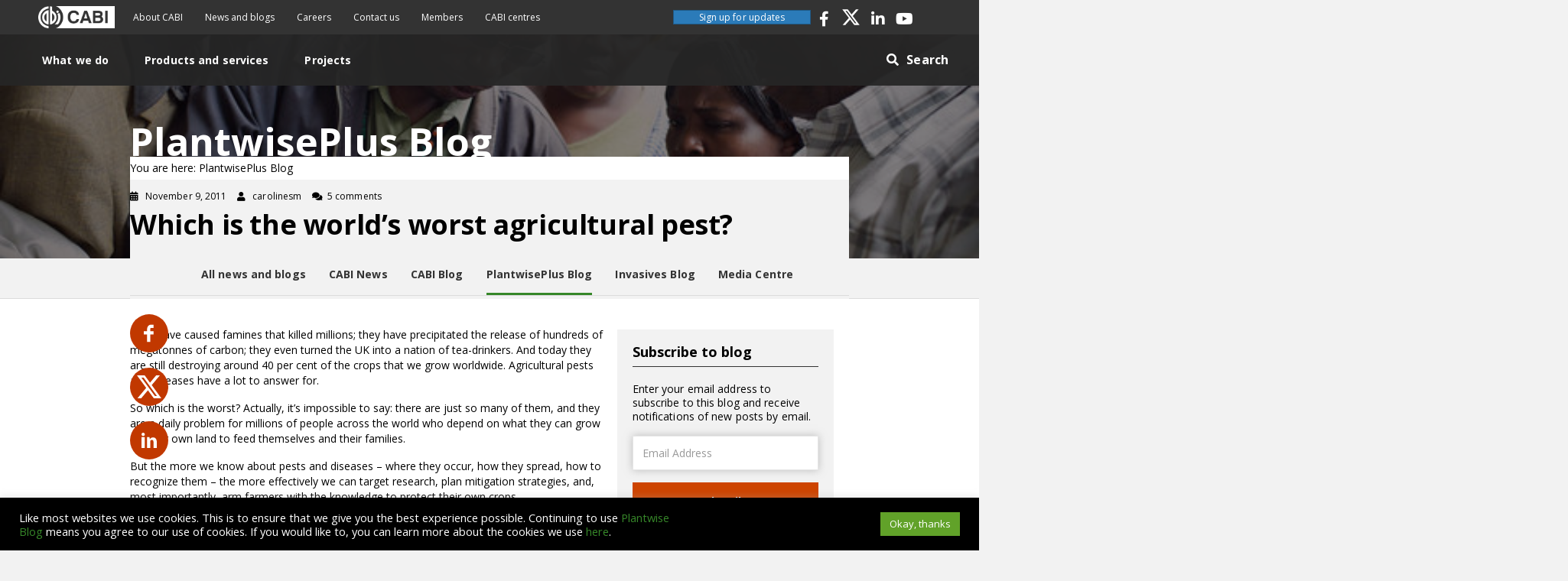

--- FILE ---
content_type: text/html; charset=UTF-8
request_url: https://blog.plantwise.org/2011/11/09/which-is-the-worlds-worst-agricultural-pest/
body_size: 25630
content:
<!DOCTYPE html>
<html lang="en-GB">
<head>
<meta charset="UTF-8" />
<meta name='viewport' content='width=device-width, initial-scale=1.0' />
<meta http-equiv='X-UA-Compatible' content='IE=edge' />
<link rel="profile" href="https://gmpg.org/xfn/11" />
<meta name='robots' content='index, follow, max-image-preview:large, max-snippet:-1, max-video-preview:-1' />

	<!-- This site is optimized with the Yoast SEO plugin v26.8 - https://yoast.com/product/yoast-seo-wordpress/ -->
	<title>Which is the world’s worst agricultural pest? &#8211; PlantwisePlus Blog</title>
	<link rel="canonical" href="https://blog.plantwise.org/2011/11/09/which-is-the-worlds-worst-agricultural-pest/" />
	<meta property="og:locale" content="en_GB" />
	<meta property="og:type" content="article" />
	<meta property="og:title" content="Which is the world’s worst agricultural pest? &#8211; PlantwisePlus Blog" />
	<meta property="og:description" content="They have caused famines that killed millions; they have precipitated the release of hundreds of megatonnes of carbon; they even turned the UK into a nation of tea-drinkers. And today they are still destroying around 40 per cent of the crops that we grow worldwide. Agricultural pests and diseases have a lot to answer for.&hellip;" />
	<meta property="og:url" content="https://blog.plantwise.org/2011/11/09/which-is-the-worlds-worst-agricultural-pest/" />
	<meta property="og:site_name" content="PlantwisePlus Blog" />
	<meta property="article:publisher" content="https://www.facebook.com/Plantwise" />
	<meta property="article:published_time" content="2011-11-09T12:26:32+00:00" />
	<meta property="og:image" content="https://blog.plantwise.org/wp-content/uploads/sites/7/2019/06/plant_clinic25.jpg" />
	<meta property="og:image:width" content="600" />
	<meta property="og:image:height" content="398" />
	<meta property="og:image:type" content="image/jpeg" />
	<meta name="author" content="carolinesm" />
	<meta name="twitter:card" content="summary_large_image" />
	<meta name="twitter:creator" content="@CABI_Plantwise" />
	<meta name="twitter:site" content="@CABI_Plantwise" />
	<meta name="twitter:label1" content="Written by" />
	<meta name="twitter:data1" content="carolinesm" />
	<meta name="twitter:label2" content="Estimated reading time" />
	<meta name="twitter:data2" content="1 minute" />
	<script type="application/ld+json" class="yoast-schema-graph">{"@context":"https://schema.org","@graph":[{"@type":"Article","@id":"https://blog.plantwise.org/2011/11/09/which-is-the-worlds-worst-agricultural-pest/#article","isPartOf":{"@id":"https://blog.plantwise.org/2011/11/09/which-is-the-worlds-worst-agricultural-pest/"},"author":{"name":"carolinesm","@id":"https://blog.plantwise.org/#/schema/person/4d5f347f0019974c9c9a70a69715dc09"},"headline":"Which is the world’s worst agricultural pest?","datePublished":"2011-11-09T12:26:32+00:00","mainEntityOfPage":{"@id":"https://blog.plantwise.org/2011/11/09/which-is-the-worlds-worst-agricultural-pest/"},"wordCount":278,"commentCount":5,"publisher":{"@id":"https://blog.plantwise.org/#organization"},"image":{"@id":"https://blog.plantwise.org/2011/11/09/which-is-the-worlds-worst-agricultural-pest/#primaryimage"},"thumbnailUrl":"https://blog.plantwise.org/wp-content/uploads/sites/7/2019/06/plant_clinic25.jpg","articleSection":["Agriculture and International Development","Crop health","Food and nutrition security","Plant Sciences"],"inLanguage":"en-GB","potentialAction":[{"@type":"CommentAction","name":"Comment","target":["https://blog.plantwise.org/2011/11/09/which-is-the-worlds-worst-agricultural-pest/#respond"]}]},{"@type":"WebPage","@id":"https://blog.plantwise.org/2011/11/09/which-is-the-worlds-worst-agricultural-pest/","url":"https://blog.plantwise.org/2011/11/09/which-is-the-worlds-worst-agricultural-pest/","name":"Which is the world’s worst agricultural pest? &#8211; PlantwisePlus Blog","isPartOf":{"@id":"https://blog.plantwise.org/#website"},"primaryImageOfPage":{"@id":"https://blog.plantwise.org/2011/11/09/which-is-the-worlds-worst-agricultural-pest/#primaryimage"},"image":{"@id":"https://blog.plantwise.org/2011/11/09/which-is-the-worlds-worst-agricultural-pest/#primaryimage"},"thumbnailUrl":"https://blog.plantwise.org/wp-content/uploads/sites/7/2019/06/plant_clinic25.jpg","datePublished":"2011-11-09T12:26:32+00:00","breadcrumb":{"@id":"https://blog.plantwise.org/2011/11/09/which-is-the-worlds-worst-agricultural-pest/#breadcrumb"},"inLanguage":"en-GB","potentialAction":[{"@type":"ReadAction","target":["https://blog.plantwise.org/2011/11/09/which-is-the-worlds-worst-agricultural-pest/"]}]},{"@type":"ImageObject","inLanguage":"en-GB","@id":"https://blog.plantwise.org/2011/11/09/which-is-the-worlds-worst-agricultural-pest/#primaryimage","url":"https://blog.plantwise.org/wp-content/uploads/sites/7/2019/06/plant_clinic25.jpg","contentUrl":"https://blog.plantwise.org/wp-content/uploads/sites/7/2019/06/plant_clinic25.jpg","width":600,"height":398,"caption":"strawb"},{"@type":"BreadcrumbList","@id":"https://blog.plantwise.org/2011/11/09/which-is-the-worlds-worst-agricultural-pest/#breadcrumb","itemListElement":[{"@type":"ListItem","position":1,"name":"Home","item":"https://blog.plantwise.org/"},{"@type":"ListItem","position":2,"name":"Which is the world’s worst agricultural pest?"}]},{"@type":"WebSite","@id":"https://blog.plantwise.org/#website","url":"https://blog.plantwise.org/","name":"PlantwisePlus Blog","description":"","publisher":{"@id":"https://blog.plantwise.org/#organization"},"potentialAction":[{"@type":"SearchAction","target":{"@type":"EntryPoint","urlTemplate":"https://blog.plantwise.org/?s={search_term_string}"},"query-input":{"@type":"PropertyValueSpecification","valueRequired":true,"valueName":"search_term_string"}}],"inLanguage":"en-GB"},{"@type":"Organization","@id":"https://blog.plantwise.org/#organization","name":"CABI Plantwise","url":"https://blog.plantwise.org/","logo":{"@type":"ImageObject","inLanguage":"en-GB","@id":"https://blog.plantwise.org/#/schema/logo/image/","url":"https://blog.plantwise.org/wp-content/uploads/sites/7/2019/10/CABI-favicon.png","contentUrl":"https://blog.plantwise.org/wp-content/uploads/sites/7/2019/10/CABI-favicon.png","width":512,"height":512,"caption":"CABI Plantwise"},"image":{"@id":"https://blog.plantwise.org/#/schema/logo/image/"},"sameAs":["https://www.facebook.com/Plantwise","https://x.com/CABI_Plantwise","https://www.instagram.com/cabi_plantwise/","https://www.linkedin.com/company/cabi-plantwise","https://www.youtube.com/Plantwise"]},{"@type":"Person","@id":"https://blog.plantwise.org/#/schema/person/4d5f347f0019974c9c9a70a69715dc09","name":"carolinesm","image":{"@type":"ImageObject","inLanguage":"en-GB","@id":"https://blog.plantwise.org/#/schema/person/image/","url":"https://secure.gravatar.com/avatar/?s=96&d=mm&r=g","contentUrl":"https://secure.gravatar.com/avatar/?s=96&d=mm&r=g","caption":"carolinesm"},"url":"https://blog.plantwise.org/author/carolinesm/"}]}</script>
	<!-- / Yoast SEO plugin. -->


<link rel='dns-prefetch' href='//blog.plantwise.org' />
<link rel='dns-prefetch' href='//platform-api.sharethis.com' />
<link rel='dns-prefetch' href='//stats.wp.com' />
<link rel='dns-prefetch' href='//fonts.googleapis.com' />
<link rel='dns-prefetch' href='//jetpack.wordpress.com' />
<link rel='dns-prefetch' href='//s0.wp.com' />
<link rel='dns-prefetch' href='//public-api.wordpress.com' />
<link rel='dns-prefetch' href='//0.gravatar.com' />
<link rel='dns-prefetch' href='//1.gravatar.com' />
<link rel='dns-prefetch' href='//2.gravatar.com' />
<link href='https://fonts.gstatic.com' crossorigin rel='preconnect' />
<link href='//hb.wpmucdn.com' rel='preconnect' />
<link href='http://fonts.googleapis.com' rel='preconnect' />
<link href='//fonts.gstatic.com' crossorigin='' rel='preconnect' />
<link rel="alternate" type="application/rss+xml" title="PlantwisePlus Blog &raquo; Feed" href="https://blog.plantwise.org/feed/" />
<link rel="alternate" type="application/rss+xml" title="PlantwisePlus Blog &raquo; Comments Feed" href="https://blog.plantwise.org/comments/feed/" />
<link rel="alternate" type="application/rss+xml" title="PlantwisePlus Blog &raquo; Which is the world’s worst agricultural pest? Comments Feed" href="https://blog.plantwise.org/2011/11/09/which-is-the-worlds-worst-agricultural-pest/feed/" />
<link rel="alternate" title="oEmbed (JSON)" type="application/json+oembed" href="https://blog.plantwise.org/wp-json/oembed/1.0/embed?url=https%3A%2F%2Fblog.plantwise.org%2F2011%2F11%2F09%2Fwhich-is-the-worlds-worst-agricultural-pest%2F" />
<link rel="alternate" title="oEmbed (XML)" type="text/xml+oembed" href="https://blog.plantwise.org/wp-json/oembed/1.0/embed?url=https%3A%2F%2Fblog.plantwise.org%2F2011%2F11%2F09%2Fwhich-is-the-worlds-worst-agricultural-pest%2F&#038;format=xml" />
<link rel="preload" href="https://blog.plantwise.org/wp-content/plugins/bb-plugin/fonts/fontawesome/5.15.4/webfonts/fa-solid-900.woff2" as="font" type="font/woff2" crossorigin="anonymous">
<link rel="preload" href="https://blog.plantwise.org/wp-content/plugins/bb-plugin/fonts/fontawesome/5.15.4/webfonts/fa-brands-400.woff2" as="font" type="font/woff2" crossorigin="anonymous">
<link rel="preload" href="https://blog.plantwise.org/wp-content/plugins/bb-plugin/fonts/fontawesome/5.15.4/webfonts/fa-regular-400.woff2" as="font" type="font/woff2" crossorigin="anonymous">
		<style>
			.lazyload,
			.lazyloading {
				max-width: 100%;
			}
		</style>
		<style id='wp-img-auto-sizes-contain-inline-css'>
img:is([sizes=auto i],[sizes^="auto," i]){contain-intrinsic-size:3000px 1500px}
/*# sourceURL=wp-img-auto-sizes-contain-inline-css */
</style>
<style id='wp-emoji-styles-inline-css'>

	img.wp-smiley, img.emoji {
		display: inline !important;
		border: none !important;
		box-shadow: none !important;
		height: 1em !important;
		width: 1em !important;
		margin: 0 0.07em !important;
		vertical-align: -0.1em !important;
		background: none !important;
		padding: 0 !important;
	}
/*# sourceURL=wp-emoji-styles-inline-css */
</style>
<link rel='stylesheet' id='wp-block-library-css' href='https://blog.plantwise.org/wp-includes/css/dist/block-library/style.min.css?ver=6.9' media='all' />
<style id='global-styles-inline-css'>
:root{--wp--preset--aspect-ratio--square: 1;--wp--preset--aspect-ratio--4-3: 4/3;--wp--preset--aspect-ratio--3-4: 3/4;--wp--preset--aspect-ratio--3-2: 3/2;--wp--preset--aspect-ratio--2-3: 2/3;--wp--preset--aspect-ratio--16-9: 16/9;--wp--preset--aspect-ratio--9-16: 9/16;--wp--preset--color--black: #000000;--wp--preset--color--cyan-bluish-gray: #abb8c3;--wp--preset--color--white: #ffffff;--wp--preset--color--pale-pink: #f78da7;--wp--preset--color--vivid-red: #cf2e2e;--wp--preset--color--luminous-vivid-orange: #ff6900;--wp--preset--color--luminous-vivid-amber: #fcb900;--wp--preset--color--light-green-cyan: #7bdcb5;--wp--preset--color--vivid-green-cyan: #00d084;--wp--preset--color--pale-cyan-blue: #8ed1fc;--wp--preset--color--vivid-cyan-blue: #0693e3;--wp--preset--color--vivid-purple: #9b51e0;--wp--preset--color--fl-heading-text: #000000;--wp--preset--color--fl-body-bg: #f2f2f2;--wp--preset--color--fl-body-text: #000000;--wp--preset--color--fl-accent: #2b7bb9;--wp--preset--color--fl-accent-hover: #2b7bb9;--wp--preset--color--fl-topbar-bg: #ffffff;--wp--preset--color--fl-topbar-text: #757575;--wp--preset--color--fl-topbar-link: #2b7bb9;--wp--preset--color--fl-topbar-hover: #2b7bb9;--wp--preset--color--fl-header-bg: #ffffff;--wp--preset--color--fl-header-text: #757575;--wp--preset--color--fl-header-link: #757575;--wp--preset--color--fl-header-hover: #2b7bb9;--wp--preset--color--fl-nav-bg: #ffffff;--wp--preset--color--fl-nav-link: #757575;--wp--preset--color--fl-nav-hover: #2b7bb9;--wp--preset--color--fl-content-bg: #ffffff;--wp--preset--color--fl-footer-widgets-bg: #ffffff;--wp--preset--color--fl-footer-widgets-text: #757575;--wp--preset--color--fl-footer-widgets-link: #2b7bb9;--wp--preset--color--fl-footer-widgets-hover: #2b7bb9;--wp--preset--color--fl-footer-bg: #ffffff;--wp--preset--color--fl-footer-text: #757575;--wp--preset--color--fl-footer-link: #2b7bb9;--wp--preset--color--fl-footer-hover: #2b7bb9;--wp--preset--gradient--vivid-cyan-blue-to-vivid-purple: linear-gradient(135deg,rgb(6,147,227) 0%,rgb(155,81,224) 100%);--wp--preset--gradient--light-green-cyan-to-vivid-green-cyan: linear-gradient(135deg,rgb(122,220,180) 0%,rgb(0,208,130) 100%);--wp--preset--gradient--luminous-vivid-amber-to-luminous-vivid-orange: linear-gradient(135deg,rgb(252,185,0) 0%,rgb(255,105,0) 100%);--wp--preset--gradient--luminous-vivid-orange-to-vivid-red: linear-gradient(135deg,rgb(255,105,0) 0%,rgb(207,46,46) 100%);--wp--preset--gradient--very-light-gray-to-cyan-bluish-gray: linear-gradient(135deg,rgb(238,238,238) 0%,rgb(169,184,195) 100%);--wp--preset--gradient--cool-to-warm-spectrum: linear-gradient(135deg,rgb(74,234,220) 0%,rgb(151,120,209) 20%,rgb(207,42,186) 40%,rgb(238,44,130) 60%,rgb(251,105,98) 80%,rgb(254,248,76) 100%);--wp--preset--gradient--blush-light-purple: linear-gradient(135deg,rgb(255,206,236) 0%,rgb(152,150,240) 100%);--wp--preset--gradient--blush-bordeaux: linear-gradient(135deg,rgb(254,205,165) 0%,rgb(254,45,45) 50%,rgb(107,0,62) 100%);--wp--preset--gradient--luminous-dusk: linear-gradient(135deg,rgb(255,203,112) 0%,rgb(199,81,192) 50%,rgb(65,88,208) 100%);--wp--preset--gradient--pale-ocean: linear-gradient(135deg,rgb(255,245,203) 0%,rgb(182,227,212) 50%,rgb(51,167,181) 100%);--wp--preset--gradient--electric-grass: linear-gradient(135deg,rgb(202,248,128) 0%,rgb(113,206,126) 100%);--wp--preset--gradient--midnight: linear-gradient(135deg,rgb(2,3,129) 0%,rgb(40,116,252) 100%);--wp--preset--font-size--small: 13px;--wp--preset--font-size--medium: 20px;--wp--preset--font-size--large: 36px;--wp--preset--font-size--x-large: 42px;--wp--preset--spacing--20: 0.44rem;--wp--preset--spacing--30: 0.67rem;--wp--preset--spacing--40: 1rem;--wp--preset--spacing--50: 1.5rem;--wp--preset--spacing--60: 2.25rem;--wp--preset--spacing--70: 3.38rem;--wp--preset--spacing--80: 5.06rem;--wp--preset--shadow--natural: 6px 6px 9px rgba(0, 0, 0, 0.2);--wp--preset--shadow--deep: 12px 12px 50px rgba(0, 0, 0, 0.4);--wp--preset--shadow--sharp: 6px 6px 0px rgba(0, 0, 0, 0.2);--wp--preset--shadow--outlined: 6px 6px 0px -3px rgb(255, 255, 255), 6px 6px rgb(0, 0, 0);--wp--preset--shadow--crisp: 6px 6px 0px rgb(0, 0, 0);}:where(.is-layout-flex){gap: 0.5em;}:where(.is-layout-grid){gap: 0.5em;}body .is-layout-flex{display: flex;}.is-layout-flex{flex-wrap: wrap;align-items: center;}.is-layout-flex > :is(*, div){margin: 0;}body .is-layout-grid{display: grid;}.is-layout-grid > :is(*, div){margin: 0;}:where(.wp-block-columns.is-layout-flex){gap: 2em;}:where(.wp-block-columns.is-layout-grid){gap: 2em;}:where(.wp-block-post-template.is-layout-flex){gap: 1.25em;}:where(.wp-block-post-template.is-layout-grid){gap: 1.25em;}.has-black-color{color: var(--wp--preset--color--black) !important;}.has-cyan-bluish-gray-color{color: var(--wp--preset--color--cyan-bluish-gray) !important;}.has-white-color{color: var(--wp--preset--color--white) !important;}.has-pale-pink-color{color: var(--wp--preset--color--pale-pink) !important;}.has-vivid-red-color{color: var(--wp--preset--color--vivid-red) !important;}.has-luminous-vivid-orange-color{color: var(--wp--preset--color--luminous-vivid-orange) !important;}.has-luminous-vivid-amber-color{color: var(--wp--preset--color--luminous-vivid-amber) !important;}.has-light-green-cyan-color{color: var(--wp--preset--color--light-green-cyan) !important;}.has-vivid-green-cyan-color{color: var(--wp--preset--color--vivid-green-cyan) !important;}.has-pale-cyan-blue-color{color: var(--wp--preset--color--pale-cyan-blue) !important;}.has-vivid-cyan-blue-color{color: var(--wp--preset--color--vivid-cyan-blue) !important;}.has-vivid-purple-color{color: var(--wp--preset--color--vivid-purple) !important;}.has-black-background-color{background-color: var(--wp--preset--color--black) !important;}.has-cyan-bluish-gray-background-color{background-color: var(--wp--preset--color--cyan-bluish-gray) !important;}.has-white-background-color{background-color: var(--wp--preset--color--white) !important;}.has-pale-pink-background-color{background-color: var(--wp--preset--color--pale-pink) !important;}.has-vivid-red-background-color{background-color: var(--wp--preset--color--vivid-red) !important;}.has-luminous-vivid-orange-background-color{background-color: var(--wp--preset--color--luminous-vivid-orange) !important;}.has-luminous-vivid-amber-background-color{background-color: var(--wp--preset--color--luminous-vivid-amber) !important;}.has-light-green-cyan-background-color{background-color: var(--wp--preset--color--light-green-cyan) !important;}.has-vivid-green-cyan-background-color{background-color: var(--wp--preset--color--vivid-green-cyan) !important;}.has-pale-cyan-blue-background-color{background-color: var(--wp--preset--color--pale-cyan-blue) !important;}.has-vivid-cyan-blue-background-color{background-color: var(--wp--preset--color--vivid-cyan-blue) !important;}.has-vivid-purple-background-color{background-color: var(--wp--preset--color--vivid-purple) !important;}.has-black-border-color{border-color: var(--wp--preset--color--black) !important;}.has-cyan-bluish-gray-border-color{border-color: var(--wp--preset--color--cyan-bluish-gray) !important;}.has-white-border-color{border-color: var(--wp--preset--color--white) !important;}.has-pale-pink-border-color{border-color: var(--wp--preset--color--pale-pink) !important;}.has-vivid-red-border-color{border-color: var(--wp--preset--color--vivid-red) !important;}.has-luminous-vivid-orange-border-color{border-color: var(--wp--preset--color--luminous-vivid-orange) !important;}.has-luminous-vivid-amber-border-color{border-color: var(--wp--preset--color--luminous-vivid-amber) !important;}.has-light-green-cyan-border-color{border-color: var(--wp--preset--color--light-green-cyan) !important;}.has-vivid-green-cyan-border-color{border-color: var(--wp--preset--color--vivid-green-cyan) !important;}.has-pale-cyan-blue-border-color{border-color: var(--wp--preset--color--pale-cyan-blue) !important;}.has-vivid-cyan-blue-border-color{border-color: var(--wp--preset--color--vivid-cyan-blue) !important;}.has-vivid-purple-border-color{border-color: var(--wp--preset--color--vivid-purple) !important;}.has-vivid-cyan-blue-to-vivid-purple-gradient-background{background: var(--wp--preset--gradient--vivid-cyan-blue-to-vivid-purple) !important;}.has-light-green-cyan-to-vivid-green-cyan-gradient-background{background: var(--wp--preset--gradient--light-green-cyan-to-vivid-green-cyan) !important;}.has-luminous-vivid-amber-to-luminous-vivid-orange-gradient-background{background: var(--wp--preset--gradient--luminous-vivid-amber-to-luminous-vivid-orange) !important;}.has-luminous-vivid-orange-to-vivid-red-gradient-background{background: var(--wp--preset--gradient--luminous-vivid-orange-to-vivid-red) !important;}.has-very-light-gray-to-cyan-bluish-gray-gradient-background{background: var(--wp--preset--gradient--very-light-gray-to-cyan-bluish-gray) !important;}.has-cool-to-warm-spectrum-gradient-background{background: var(--wp--preset--gradient--cool-to-warm-spectrum) !important;}.has-blush-light-purple-gradient-background{background: var(--wp--preset--gradient--blush-light-purple) !important;}.has-blush-bordeaux-gradient-background{background: var(--wp--preset--gradient--blush-bordeaux) !important;}.has-luminous-dusk-gradient-background{background: var(--wp--preset--gradient--luminous-dusk) !important;}.has-pale-ocean-gradient-background{background: var(--wp--preset--gradient--pale-ocean) !important;}.has-electric-grass-gradient-background{background: var(--wp--preset--gradient--electric-grass) !important;}.has-midnight-gradient-background{background: var(--wp--preset--gradient--midnight) !important;}.has-small-font-size{font-size: var(--wp--preset--font-size--small) !important;}.has-medium-font-size{font-size: var(--wp--preset--font-size--medium) !important;}.has-large-font-size{font-size: var(--wp--preset--font-size--large) !important;}.has-x-large-font-size{font-size: var(--wp--preset--font-size--x-large) !important;}
/*# sourceURL=global-styles-inline-css */
</style>

<style id='classic-theme-styles-inline-css'>
/*! This file is auto-generated */
.wp-block-button__link{color:#fff;background-color:#32373c;border-radius:9999px;box-shadow:none;text-decoration:none;padding:calc(.667em + 2px) calc(1.333em + 2px);font-size:1.125em}.wp-block-file__button{background:#32373c;color:#fff;text-decoration:none}
/*# sourceURL=/wp-includes/css/classic-themes.min.css */
</style>
<link rel='stylesheet' id='mediaelement-css' href='https://blog.plantwise.org/wp-includes/js/mediaelement/mediaelementplayer-legacy.min.css?ver=4.2.17' media='all' />
<link rel='stylesheet' id='wp-mediaelement-css' href='https://blog.plantwise.org/wp-includes/js/mediaelement/wp-mediaelement.min.css?ver=6.9' media='all' />
<link rel='stylesheet' id='view_editor_gutenberg_frontend_assets-css' href='https://blog.plantwise.org/wp-content/plugins/wp-views/public/css/views-frontend.css?ver=3.6.21' media='all' />
<style id='view_editor_gutenberg_frontend_assets-inline-css'>
.wpv-sort-list-dropdown.wpv-sort-list-dropdown-style-default > span.wpv-sort-list,.wpv-sort-list-dropdown.wpv-sort-list-dropdown-style-default .wpv-sort-list-item {border-color: #cdcdcd;}.wpv-sort-list-dropdown.wpv-sort-list-dropdown-style-default .wpv-sort-list-item a {color: #444;background-color: #fff;}.wpv-sort-list-dropdown.wpv-sort-list-dropdown-style-default a:hover,.wpv-sort-list-dropdown.wpv-sort-list-dropdown-style-default a:focus {color: #000;background-color: #eee;}.wpv-sort-list-dropdown.wpv-sort-list-dropdown-style-default .wpv-sort-list-item.wpv-sort-list-current a {color: #000;background-color: #eee;}
.wpv-sort-list-dropdown.wpv-sort-list-dropdown-style-default > span.wpv-sort-list,.wpv-sort-list-dropdown.wpv-sort-list-dropdown-style-default .wpv-sort-list-item {border-color: #cdcdcd;}.wpv-sort-list-dropdown.wpv-sort-list-dropdown-style-default .wpv-sort-list-item a {color: #444;background-color: #fff;}.wpv-sort-list-dropdown.wpv-sort-list-dropdown-style-default a:hover,.wpv-sort-list-dropdown.wpv-sort-list-dropdown-style-default a:focus {color: #000;background-color: #eee;}.wpv-sort-list-dropdown.wpv-sort-list-dropdown-style-default .wpv-sort-list-item.wpv-sort-list-current a {color: #000;background-color: #eee;}.wpv-sort-list-dropdown.wpv-sort-list-dropdown-style-grey > span.wpv-sort-list,.wpv-sort-list-dropdown.wpv-sort-list-dropdown-style-grey .wpv-sort-list-item {border-color: #cdcdcd;}.wpv-sort-list-dropdown.wpv-sort-list-dropdown-style-grey .wpv-sort-list-item a {color: #444;background-color: #eeeeee;}.wpv-sort-list-dropdown.wpv-sort-list-dropdown-style-grey a:hover,.wpv-sort-list-dropdown.wpv-sort-list-dropdown-style-grey a:focus {color: #000;background-color: #e5e5e5;}.wpv-sort-list-dropdown.wpv-sort-list-dropdown-style-grey .wpv-sort-list-item.wpv-sort-list-current a {color: #000;background-color: #e5e5e5;}
.wpv-sort-list-dropdown.wpv-sort-list-dropdown-style-default > span.wpv-sort-list,.wpv-sort-list-dropdown.wpv-sort-list-dropdown-style-default .wpv-sort-list-item {border-color: #cdcdcd;}.wpv-sort-list-dropdown.wpv-sort-list-dropdown-style-default .wpv-sort-list-item a {color: #444;background-color: #fff;}.wpv-sort-list-dropdown.wpv-sort-list-dropdown-style-default a:hover,.wpv-sort-list-dropdown.wpv-sort-list-dropdown-style-default a:focus {color: #000;background-color: #eee;}.wpv-sort-list-dropdown.wpv-sort-list-dropdown-style-default .wpv-sort-list-item.wpv-sort-list-current a {color: #000;background-color: #eee;}.wpv-sort-list-dropdown.wpv-sort-list-dropdown-style-grey > span.wpv-sort-list,.wpv-sort-list-dropdown.wpv-sort-list-dropdown-style-grey .wpv-sort-list-item {border-color: #cdcdcd;}.wpv-sort-list-dropdown.wpv-sort-list-dropdown-style-grey .wpv-sort-list-item a {color: #444;background-color: #eeeeee;}.wpv-sort-list-dropdown.wpv-sort-list-dropdown-style-grey a:hover,.wpv-sort-list-dropdown.wpv-sort-list-dropdown-style-grey a:focus {color: #000;background-color: #e5e5e5;}.wpv-sort-list-dropdown.wpv-sort-list-dropdown-style-grey .wpv-sort-list-item.wpv-sort-list-current a {color: #000;background-color: #e5e5e5;}.wpv-sort-list-dropdown.wpv-sort-list-dropdown-style-blue > span.wpv-sort-list,.wpv-sort-list-dropdown.wpv-sort-list-dropdown-style-blue .wpv-sort-list-item {border-color: #0099cc;}.wpv-sort-list-dropdown.wpv-sort-list-dropdown-style-blue .wpv-sort-list-item a {color: #444;background-color: #cbddeb;}.wpv-sort-list-dropdown.wpv-sort-list-dropdown-style-blue a:hover,.wpv-sort-list-dropdown.wpv-sort-list-dropdown-style-blue a:focus {color: #000;background-color: #95bedd;}.wpv-sort-list-dropdown.wpv-sort-list-dropdown-style-blue .wpv-sort-list-item.wpv-sort-list-current a {color: #000;background-color: #95bedd;}
/*# sourceURL=view_editor_gutenberg_frontend_assets-inline-css */
</style>
<link rel='stylesheet' id='cookie-law-info-css' href='https://blog.plantwise.org/wp-content/plugins/cookie-law-info/legacy/public/css/cookie-law-info-public.css?ver=3.3.9.1' media='all' />
<link rel='stylesheet' id='cookie-law-info-gdpr-css' href='https://blog.plantwise.org/wp-content/plugins/cookie-law-info/legacy/public/css/cookie-law-info-gdpr.css?ver=3.3.9.1' media='all' />
<link rel='stylesheet' id='related-frontend-css-css' href='https://blog.plantwise.org/wp-content/plugins/related/css/frontend-style.css?ver=3.5.0' media='all' />
<link rel='stylesheet' id='font-awesome-5-css' href='https://blog.plantwise.org/wp-content/plugins/bb-plugin/fonts/fontawesome/5.15.4/css/all.min.css?ver=2.10.0.5' media='all' />
<link rel='stylesheet' id='fl-builder-layout-bundle-c002e783b1d168af5c1503cf2d6ec8a3-css' href='https://blog.plantwise.org/wp-content/uploads/sites/7/bb-plugin/cache/c002e783b1d168af5c1503cf2d6ec8a3-layout-bundle.css?ver=2.10.0.5-1.5.2.1-20251125200437' media='all' />
<link rel='stylesheet' id='toolset-maps-fixes-css' href='//blog.plantwise.org/wp-content/plugins/toolset-maps/resources/css/toolset_maps_fixes.css?ver=2.2.1' media='all' />
<link rel='stylesheet' id='jquery-magnificpopup-css' href='https://blog.plantwise.org/wp-content/plugins/bb-plugin/css/jquery.magnificpopup.min.css?ver=2.10.0.5' media='all' />
<link rel='stylesheet' id='bootstrap-4-css' href='https://blog.plantwise.org/wp-content/themes/bb-theme/css/bootstrap-4.min.css?ver=1.7.18.1' media='all' />
<link rel='stylesheet' id='fl-automator-skin-css' href='https://blog.plantwise.org/wp-content/uploads/sites/7/bb-theme/skin-683d7e77a6e7a.css?ver=1.7.18.1' media='all' />
<link rel='stylesheet' id='theme-style-css' href='https://blog.plantwise.org/wp-content/themes/bb-theme-child-blog/assets/css/style.min.css?ver=20240831' media='all' />
<link rel='stylesheet' id='ctn-stylesheet-css' href='https://blog.plantwise.org/wp-content/plugins/current-template-name/assets/css/ctn-style.css?ver=6.9' media='all' />
<link rel='stylesheet' id='pp-animate-css' href='https://blog.plantwise.org/wp-content/plugins/bbpowerpack/assets/css/animate.min.css?ver=3.5.1' media='all' />
<link rel='stylesheet' id='fl-builder-google-fonts-71eacf81d617bff01e9b08696ea48a1f-css' href='//fonts.googleapis.com/css?family=Open+Sans%3A300%2C400%2C700%2C700&#038;ver=6.9' media='all' />
<script src="https://blog.plantwise.org/wp-content/plugins/wp-views/vendor/toolset/common-es/public/toolset-common-es-frontend.js?ver=175000" id="toolset-common-es-frontend-js"></script>
<script id="wk-tag-manager-script-js-after">
function shouldTrack(){
var trackLoggedIn = false;
var loggedIn = false;
if(!loggedIn){
return true;
} else if( trackLoggedIn ) {
return true;
}
return false;
}
function hasWKGoogleAnalyticsCookie() {
return (new RegExp('wp_wk_ga_untrack_' + document.location.hostname)).test(document.cookie);
}
if (!hasWKGoogleAnalyticsCookie() && shouldTrack()) {
//Google Tag Manager
(function (w, d, s, l, i) {
w[l] = w[l] || [];
w[l].push({
'gtm.start':
new Date().getTime(), event: 'gtm.js'
});
var f = d.getElementsByTagName(s)[0],
j = d.createElement(s), dl = l != 'dataLayer' ? '&l=' + l : '';
j.async = true;
j.src =
'https://www.googletagmanager.com/gtm.js?id=' + i + dl;
f.parentNode.insertBefore(j, f);
})(window, document, 'script', 'dataLayer', 'GTM-M8JHD3W');
}

//# sourceURL=wk-tag-manager-script-js-after
</script>
<script src="https://blog.plantwise.org/wp-includes/js/jquery/jquery.min.js?ver=3.7.1" id="jquery-core-js"></script>
<script src="https://blog.plantwise.org/wp-includes/js/jquery/jquery-migrate.min.js?ver=3.4.1" id="jquery-migrate-js"></script>
<script id="cookie-law-info-js-extra">
var Cli_Data = {"nn_cookie_ids":[],"cookielist":[],"non_necessary_cookies":[],"ccpaEnabled":"","ccpaRegionBased":"","ccpaBarEnabled":"","strictlyEnabled":["necessary","obligatoire"],"ccpaType":"gdpr","js_blocking":"1","custom_integration":"","triggerDomRefresh":"","secure_cookies":""};
var cli_cookiebar_settings = {"animate_speed_hide":"500","animate_speed_show":"500","background":"#000000","border":"#b1a6a6c2","border_on":"","button_1_button_colour":"#61a229","button_1_button_hover":"#4e8221","button_1_link_colour":"#fff","button_1_as_button":"1","button_1_new_win":"","button_2_button_colour":"#333","button_2_button_hover":"#292929","button_2_link_colour":"#444","button_2_as_button":"","button_2_hidebar":"","button_3_button_colour":"#dedfe0","button_3_button_hover":"#b2b2b3","button_3_link_colour":"#333333","button_3_as_button":"1","button_3_new_win":"","button_4_button_colour":"#dedfe0","button_4_button_hover":"#b2b2b3","button_4_link_colour":"#333333","button_4_as_button":"1","button_7_button_colour":"#61a229","button_7_button_hover":"#4e8221","button_7_link_colour":"#fff","button_7_as_button":"1","button_7_new_win":"","font_family":"inherit","header_fix":"","notify_animate_hide":"1","notify_animate_show":"","notify_div_id":"#cookie-law-info-bar","notify_position_horizontal":"right","notify_position_vertical":"bottom","scroll_close":"","scroll_close_reload":"","accept_close_reload":"","reject_close_reload":"","showagain_tab":"","showagain_background":"#fff","showagain_border":"#000","showagain_div_id":"#cookie-law-info-again","showagain_x_position":"100px","text":"#ffffff","show_once_yn":"","show_once":"10000","logging_on":"","as_popup":"","popup_overlay":"1","bar_heading_text":"","cookie_bar_as":"banner","popup_showagain_position":"bottom-right","widget_position":"left"};
var log_object = {"ajax_url":"https://blog.plantwise.org/wp-admin/admin-ajax.php"};
//# sourceURL=cookie-law-info-js-extra
</script>
<script src="https://blog.plantwise.org/wp-content/plugins/cookie-law-info/legacy/public/js/cookie-law-info-public.js?ver=3.3.9.1" id="cookie-law-info-js"></script>
<script src="https://platform-api.sharethis.com/js/sharethis.js?ver=6.9#property=66cf17cc260e03001afdc35e&amp;product=sop" id="sharethis-js"></script>
<script src="https://blog.plantwise.org/wp-content/themes/bb-theme-child-blog/assets/js/custom.min.js?ver=20240831" id="custom-script-js"></script>
<link rel="https://api.w.org/" href="https://blog.plantwise.org/wp-json/" /><link rel="alternate" title="JSON" type="application/json" href="https://blog.plantwise.org/wp-json/wp/v2/posts/1005" /><link rel="EditURI" type="application/rsd+xml" title="RSD" href="https://blog.plantwise.org/xmlrpc.php?rsd" />
<meta name="generator" content="WordPress 6.9" />
<link rel='shortlink' href='https://blog.plantwise.org/?p=1005' />
<!-- HFCM by 99 Robots - Snippet # 1: Matamo tag manager -->
<!-- Matomo Tag Manager -->
<script>
  var _mtm = window._mtm = window._mtm || [];
  _mtm.push({'mtm.startTime': (new Date().getTime()), 'event': 'mtm.Start'});
  (function() {
    var d=document, g=d.createElement('script'), s=d.getElementsByTagName('script')[0];
    g.async=true; g.src='https://cdn.matomo.cloud/cabi.matomo.cloud/container_SrhdJtHn_production_154ac2f25136e43dfa086b60.js'; s.parentNode.insertBefore(g,s);
  })();
</script>
<!-- End Matomo Tag Manager -->
<!-- /end HFCM by 99 Robots -->
		<script>
			var bb_powerpack = {
				version: '2.40.10',
				getAjaxUrl: function() { return atob( 'aHR0cHM6Ly9ibG9nLnBsYW50d2lzZS5vcmcvd3AtYWRtaW4vYWRtaW4tYWpheC5waHA=' ); },
				callback: function() {},
				mapMarkerData: {},
				post_id: '1005',
				search_term: '',
				current_page: 'https://site.cabi.org/2011/11/09/which-is-the-worlds-worst-agricultural-pest/',
				conditionals: {
					is_front_page: false,
					is_home: false,
					is_archive: false,
					current_post_type: '',
					is_tax: false,
										is_author: false,
					current_author: false,
					is_search: false,
									}
			};
		</script>
			<style>img#wpstats{display:none}</style>
				<script>
			document.documentElement.className = document.documentElement.className.replace('no-js', 'js');
		</script>
				<style>
			.no-js img.lazyload {
				display: none;
			}

			figure.wp-block-image img.lazyloading {
				min-width: 150px;
			}

			.lazyload,
			.lazyloading {
				--smush-placeholder-width: 100px;
				--smush-placeholder-aspect-ratio: 1/1;
				width: var(--smush-image-width, var(--smush-placeholder-width)) !important;
				aspect-ratio: var(--smush-image-aspect-ratio, var(--smush-placeholder-aspect-ratio)) !important;
			}

						.lazyload, .lazyloading {
				opacity: 0;
			}

			.lazyloaded {
				opacity: 1;
				transition: opacity 400ms;
				transition-delay: 0ms;
			}

					</style>
		<style>.recentcomments a{display:inline !important;padding:0 !important;margin:0 !important;}</style> <script> window.addEventListener("load",function(){ var c={script:false,link:false}; function ls(s) { if(!['script','link'].includes(s)||c[s]){return;}c[s]=true; var d=document,f=d.getElementsByTagName(s)[0],j=d.createElement(s); if(s==='script'){j.async=true;j.src='https://blog.plantwise.org/wp-content/plugins/wp-views/vendor/toolset/blocks/public/js/frontend.js?v=1.6.17';}else{ j.rel='stylesheet';j.href='https://blog.plantwise.org/wp-content/plugins/wp-views/vendor/toolset/blocks/public/css/style.css?v=1.6.17';} f.parentNode.insertBefore(j, f); }; function ex(){ls('script');ls('link')} window.addEventListener("scroll", ex, {once: true}); if (('IntersectionObserver' in window) && ('IntersectionObserverEntry' in window) && ('intersectionRatio' in window.IntersectionObserverEntry.prototype)) { var i = 0, fb = document.querySelectorAll("[class^='tb-']"), o = new IntersectionObserver(es => { es.forEach(e => { o.unobserve(e.target); if (e.intersectionRatio > 0) { ex();o.disconnect();}else{ i++;if(fb.length>i){o.observe(fb[i])}} }) }); if (fb.length) { o.observe(fb[i]) } } }) </script>
	<noscript>
		<link rel="stylesheet" href="https://blog.plantwise.org/wp-content/plugins/wp-views/vendor/toolset/blocks/public/css/style.css">
	</noscript><link rel="icon" href="https://blog.plantwise.org/wp-content/uploads/sites/7/2019/10/cropped-CABI-favicon-32x32.png" sizes="32x32" />
<link rel="icon" href="https://blog.plantwise.org/wp-content/uploads/sites/7/2019/10/cropped-CABI-favicon-192x192.png" sizes="192x192" />
<link rel="apple-touch-icon" href="https://blog.plantwise.org/wp-content/uploads/sites/7/2019/10/cropped-CABI-favicon-180x180.png" />
<meta name="msapplication-TileImage" content="https://blog.plantwise.org/wp-content/uploads/sites/7/2019/10/cropped-CABI-favicon-270x270.png" />
		<style id="wp-custom-css">
			.share-icons{
	position: absolute;
}		</style>
		        <style>
            #wp-admin-bar-ctn_adminbar_menu .ab-item {
                background: ;
                color:  !important;
            }
            #wp-admin-bar-ctn_adminbar_menu .ab-item .ctn-admin-item {
                color: #6ef791;
            }
            .ctn-admin-item {
                color: #6ef791;
            }
            .ab-submenu {

            }
        </style>
        <link rel='stylesheet' id='jetpack-subscriptions-css' href='https://blog.plantwise.org/wp-content/plugins/jetpack/_inc/build/subscriptions/subscriptions.min.css?ver=15.4' media='all' />
<link rel='stylesheet' id='cookie-law-info-table-css' href='https://blog.plantwise.org/wp-content/plugins/cookie-law-info/legacy/public/css/cookie-law-info-table.css?ver=3.3.9.1' media='all' />
</head>
<body class="wp-singular post-template-default single single-post postid-1005 single-format-standard wp-theme-bb-theme wp-child-theme-bb-theme-child-blog fl-builder-2-10-0-5 fl-themer-1-5-2-1-20251125200437 fl-theme-1-7-18-1 fl-no-js fl-theme-builder-header fl-theme-builder-header-header-2 fl-theme-builder-footer fl-theme-builder-footer-footer fl-theme-builder-singular fl-theme-builder-singular-news-blog-detail-page-2 fl-framework-bootstrap-4 fl-preset-default fl-full-width fl-has-sidebar fl-search-active" itemscope="itemscope" itemtype="https://schema.org/WebPage">
<noscript>
    <iframe data-src="https://www.googletagmanager.com/ns.html?id=GTM-M8JHD3W" height="0" width="0"
        style="display:none;visibility:hidden" src="[data-uri]" class="lazyload" data-load-mode="1"></iframe>
</noscript>

<a aria-label="Skip to content" class="fl-screen-reader-text" href="#fl-main-content">Skip to content</a><div class="fl-page">
	<header class="fl-builder-content fl-builder-content-128309 fl-builder-global-templates-locked" data-post-id="128309" data-type="header" data-sticky="1" data-sticky-on="" data-sticky-breakpoint="medium" data-shrink="0" data-overlay="1" data-overlay-bg="default" data-shrink-image-height="50px" role="banner" itemscope="itemscope" itemtype="http://schema.org/WPHeader"><div class="fl-row fl-row-full-width fl-row-bg-color fl-node-5bd8a8ba5fa60 fl-row-default-height fl-row-align-center fl-visible-desktop fl-visible-large fl-visible-medium cabi-header" data-node="5bd8a8ba5fa60">
	<div class="fl-row-content-wrap">
						<div class="fl-row-content fl-row-fixed-width fl-node-content">
		
<div class="fl-col-group fl-node-5bd8a8ba586a5 fl-col-group-equal-height fl-col-group-align-center" data-node="5bd8a8ba586a5">
			<div class="fl-col fl-node-5bd8a8ba586ee fl-col-bg-color fl-col-small" data-node="5bd8a8ba586ee">
	<div class="fl-col-content fl-node-content"><div class="fl-module fl-module-photo fl-node-5bd8a8ba587bc" data-node="5bd8a8ba587bc">
	<div class="fl-module-content fl-node-content">
		<div role="figure" class="fl-photo fl-photo-align-left" itemscope itemtype="https://schema.org/ImageObject">
	<div class="fl-photo-content fl-photo-img-png">
				<a href="https://www.cabi.org/" target="_self" itemprop="url">
				<img decoding="async" class="fl-photo-img wp-image-89 size-full" src="https://www.cabi.org/wp-content/uploads/2018/10/CABI_Logo_White.png" alt="CABI_Logo_White" height="85" width="290" title="CABI_Logo_White"  data-no-lazy="1" itemprop="image" />
				</a>
					</div>
	</div>
	</div>
</div>
</div>
</div>
			<div class="fl-col fl-node-5bd8a8ba58733 fl-col-bg-color" data-node="5bd8a8ba58733">
	<div class="fl-col-content fl-node-content"><div class="fl-module fl-module-menu fl-node-5d9c556ecc66d" data-node="5d9c556ecc66d">
	<div class="fl-module-content fl-node-content">
		<div class="fl-menu fl-menu-responsive-toggle-mobile">
	<button class="fl-menu-mobile-toggle hamburger fl-content-ui-button" aria-haspopup="menu" aria-label="Menu"><span class="fl-menu-icon svg-container"><svg version="1.1" class="hamburger-menu" xmlns="http://www.w3.org/2000/svg" xmlns:xlink="http://www.w3.org/1999/xlink" viewBox="0 0 512 512">
<rect class="fl-hamburger-menu-top" width="512" height="102"/>
<rect class="fl-hamburger-menu-middle" y="205" width="512" height="102"/>
<rect class="fl-hamburger-menu-bottom" y="410" width="512" height="102"/>
</svg>
</span></button>	<div class="fl-clear"></div>
	<nav role="navigation" aria-label="Menu" itemscope="itemscope" itemtype="https://schema.org/SiteNavigationElement"><ul id="menu-header-top-bar" class="menu fl-menu-horizontal fl-toggle-none"><li id="menu-item-128374" class="menu-item menu-item-type-custom menu-item-object-custom menu-item-has-children fl-has-submenu"><div class="fl-has-submenu-container"><a role="menuitem" href="https://www.cabi.org/about-cabi/" aria-haspopup="menu" aria-expanded="false" aria-controls="sub-menu-128374">About CABI</a></div><ul id="sub-menu-128374" class="sub-menu" role="menu">	<li id="menu-item-128375" class="menu-item menu-item-type-custom menu-item-object-custom"><a role="menuitem" href="https://www.cabi.org/about-cabi/annual-reviews-and-financials/">Annual reviews</a></li>	<li id="menu-item-128376" class="menu-item menu-item-type-custom menu-item-object-custom"><a role="menuitem" href="https://www.cabi.org/about-cabi/our-policies/">Our policies</a></li>	<li id="menu-item-128377" class="menu-item menu-item-type-custom menu-item-object-custom"><a role="menuitem" href="https://www.cabi.org/about-cabi/our-history/">Our history</a></li>	<li id="menu-item-128378" class="menu-item menu-item-type-custom menu-item-object-custom"><a role="menuitem" href="https://www.cabi.org/about-cabi/membership/">Membership</a></li>	<li id="menu-item-128379" class="menu-item menu-item-type-custom menu-item-object-custom"><a role="menuitem" href="https://www.cabi.org/about-cabi/our-mission-strategies/">Our mission &#038; strategies</a></li>	<li id="menu-item-128380" class="menu-item menu-item-type-custom menu-item-object-custom"><a role="menuitem" href="https://www.cabi.org/about-cabi/how-we-are-managed/">How we are managed</a></li></ul></li><li id="menu-item-128381" class="menu-item menu-item-type-custom menu-item-object-custom"><a role="menuitem" href="https://www.cabi.org/news-and-media/">News and blogs</a></li><li id="menu-item-128382" class="menu-item menu-item-type-custom menu-item-object-custom"><a role="menuitem" target="_blank" href="https://cabi.ciphr-irecruit.com/templates/CIPHR/job_list.aspx">Careers</a></li><li id="menu-item-128383" class="menu-item menu-item-type-custom menu-item-object-custom"><a role="menuitem" href="https://www.cabi.org/contact-us/">Contact us</a></li><li id="menu-item-128384" class="menu-item menu-item-type-custom menu-item-object-custom"><a role="menuitem" href="https://www.cabi.org/about-cabi/membership/">Members</a></li><li id="menu-item-128385" class="menu-item menu-item-type-custom menu-item-object-custom menu-item-has-children fl-has-submenu"><div class="fl-has-submenu-container"><a role="menuitem" href="https://www.cabi.org/what-we-do/cabi-centre/" aria-haspopup="menu" aria-expanded="false" aria-controls="sub-menu-128385">CABI centres</a></div><ul id="sub-menu-128385" class="sub-menu" role="menu">	<li id="menu-item-128386" class="menu-item menu-item-type-custom menu-item-object-custom"><a role="menuitem" href="https://www.cabi.org/what-we-do/cabi-centre/brazil/">Brazil</a></li>	<li id="menu-item-128387" class="menu-item menu-item-type-custom menu-item-object-custom"><a role="menuitem" href="https://www.cabi.org/what-we-do/cabi-centre/china/">China</a></li>	<li id="menu-item-128388" class="menu-item menu-item-type-custom menu-item-object-custom"><a role="menuitem" href="https://www.cabi.org/what-we-do/cabi-centre/ghana/">Ghana</a></li>	<li id="menu-item-128389" class="menu-item menu-item-type-custom menu-item-object-custom"><a role="menuitem" href="https://www.cabi.org/what-we-do/cabi-centre/india/">India</a></li>	<li id="menu-item-128390" class="menu-item menu-item-type-custom menu-item-object-custom"><a role="menuitem" href="https://www.cabi.org/what-we-do/cabi-centre/kenya/">Kenya</a></li>	<li id="menu-item-128391" class="menu-item menu-item-type-custom menu-item-object-custom"><a role="menuitem" href="https://www.cabi.org/what-we-do/cabi-centre/malaysia/">Malaysia</a></li>	<li id="menu-item-128392" class="menu-item menu-item-type-custom menu-item-object-custom"><a role="menuitem" href="https://www.cabi.org/what-we-do/cabi-centre/pakistan/">Pakistan</a></li>	<li id="menu-item-128393" class="menu-item menu-item-type-custom menu-item-object-custom"><a role="menuitem" href="https://www.cabi.org/what-we-do/cabi-centre/switzerland/">Switzerland</a></li>	<li id="menu-item-128394" class="menu-item menu-item-type-custom menu-item-object-custom"><a role="menuitem" href="https://www.cabi.org/what-we-do/cabi-centre/trinidad-tobago/">Trinidad and Tobago</a></li>	<li id="menu-item-128395" class="menu-item menu-item-type-custom menu-item-object-custom"><a role="menuitem" href="https://www.cabi.org/what-we-do/cabi-centre/united-kingdom/">United Kingdom</a></li>	<li id="menu-item-128396" class="menu-item menu-item-type-custom menu-item-object-custom"><a role="menuitem" href="https://www.cabi.org/what-we-do/cabi-centre/usa/">United States of America</a></li>	<li id="menu-item-128397" class="menu-item menu-item-type-custom menu-item-object-custom"><a role="menuitem" href="https://www.cabi.org/what-we-do/cabi-centre/zambia/">Zambia</a></li></ul></li></ul></nav></div>
	</div>
</div>
</div>
</div>
			<div class="fl-col fl-node-5bd8a8ba58777 fl-col-bg-color fl-col-small" data-node="5bd8a8ba58777">
	<div class="fl-col-content fl-node-content"><div class="fl-module fl-module-button fl-node-5bd8a8ba5884c" data-node="5bd8a8ba5884c">
	<div class="fl-module-content fl-node-content">
		<div class="fl-button-wrap fl-button-width-full fl-button-right">
			<a href="https://www.cabi.org/stay-informed/"  target="_self"  class="fl-button" >
							<span class="fl-button-text">Sign up for updates</span>
					</a>
</div>
	</div>
</div>
</div>
</div>
			<div class="fl-col fl-node-5c7ce02e312c1 fl-col-bg-color fl-col-small" data-node="5c7ce02e312c1">
	<div class="fl-col-content fl-node-content"><div class="fl-module fl-module-pp-social-icons fl-node-5c7ce02e2fe1e" data-node="5c7ce02e2fe1e">
	<div class="fl-module-content fl-node-content">
		
<div class="pp-social-icons pp-social-icons-horizontal">
	<span class="pp-social-icon" itemscope itemtype="https://schema.org/Organization">
		<link itemprop="url" href="https://blog.plantwise.org">
		<a itemprop="sameAs" href="http://www.facebook.com/CABI.development" target="_blank" title="" aria-label="" role="button" rel="noopener noreferrer external" >
							<i class="fab fa-facebook-f"></i>
					</a>
	</span>
		<span class="pp-social-icon" itemscope itemtype="https://schema.org/Organization">
		<link itemprop="url" href="https://blog.plantwise.org">
		<a itemprop="sameAs" href="https://twitter.com/CABI_News" target="_blank" title="X (Twitter)" aria-label="X (Twitter)" role="button" rel="noopener noreferrer external" >
							<svg xmlns="http://www.w3.org/2000/svg" viewBox="0 0 512 512"><path d="M389.2 48h70.6L305.6 224.2 487 464H345L233.7 318.6 106.5 464H35.8L200.7 275.5 26.8 48H172.4L272.9 180.9 389.2 48zM364.4 421.8h39.1L151.1 88h-42L364.4 421.8z"></path></svg>
				<!--<i class="fab pp-x-icon">𝕏</i>-->
					</a>
	</span>
		<span class="pp-social-icon" itemscope itemtype="https://schema.org/Organization">
		<link itemprop="url" href="https://blog.plantwise.org">
		<a itemprop="sameAs" href="https://www.linkedin.com/company/cabi" target="_blank" title="" aria-label="" role="button" rel="noopener noreferrer external" >
							<i class="fab fa-linkedin-in"></i>
					</a>
	</span>
		<span class="pp-social-icon" itemscope itemtype="https://schema.org/Organization">
		<link itemprop="url" href="https://blog.plantwise.org">
		<a itemprop="sameAs" href="https://www.youtube.com/user/CABIvideo" target="_blank" title="https://www.youtube.com/user/CABIvideo" aria-label="https://www.youtube.com/user/CABIvideo" role="button" rel="noopener noreferrer external" >
							<i class="fab fa-youtube"></i>
					</a>
	</span>
	</div>
	</div>
</div>
</div>
</div>
	</div>
		</div>
	</div>
</div>
<div class="fl-row fl-row-full-width fl-row-bg-color fl-node-5c8f2c152f005 fl-row-default-height fl-row-align-center fl-visible-mobile cabi-mobile-header" data-node="5c8f2c152f005">
	<div class="fl-row-content-wrap">
						<div class="fl-row-content fl-row-fixed-width fl-node-content">
		
<div class="fl-col-group fl-node-5d5eb023bccbe" data-node="5d5eb023bccbe">
			<div class="fl-col fl-node-5d5eb023bce19 fl-col-bg-color fl-col-small" data-node="5d5eb023bce19">
	<div class="fl-col-content fl-node-content"><div class="fl-module fl-module-pp-image fl-node-5cc2f2cbc7791" data-node="5cc2f2cbc7791">
	<div class="fl-module-content fl-node-content">
		<div class="pp-photo-container">
	<div class="pp-photo pp-photo-align-center pp-photo-align-responsive-default" itemscope itemtype="http://schema.org/ImageObject">
		<div class="pp-photo-content">
			<div class="pp-photo-content-inner">
								<a href="https://www.cabi.org/" target="_self" itemprop="url">
									<img decoding="async" class="pp-photo-img lazyload" data-src="https://www.cabi.org/wp-content/uploads/2018/10/CABI_Logo_White.png" alt="" itemprop="image" src="[data-uri]" />
					<div class="pp-overlay-bg"></div>
													</a>
							</div>
					</div>
	</div>
</div>
	</div>
</div>
</div>
</div>
			<div class="fl-col fl-node-5d5eb023bce1f fl-col-bg-color fl-col-small" data-node="5d5eb023bce1f">
	<div class="fl-col-content fl-node-content"><div class="fl-module fl-module-pp-advanced-menu fl-node-5c8f2c152f8af custom-mobile-menu" data-node="5c8f2c152f8af">
	<div class="fl-module-content fl-node-content">
					<div class="pp-advanced-menu-mobile">
			<button class="pp-advanced-menu-mobile-toggle hamburger-label" tabindex="0" aria-label="Menu" aria-expanded="false">
				<div class="pp-hamburger"><div class="pp-hamburger-box"><div class="pp-hamburger-inner"></div></div></div><span class="pp-advanced-menu-mobile-toggle-label">Menu</span>			</button>
			</div>
			<div class="pp-advanced-menu pp-advanced-menu-accordion-collapse pp-menu-default pp-menu-align-left pp-menu-position-below">
   	   	<div class="pp-clear"></div>
	<nav class="pp-menu-nav" aria-label="Menu" itemscope="itemscope" itemtype="https://schema.org/SiteNavigationElement">
		<ul id="menu-mobile-burger-nav" class="menu pp-advanced-menu-horizontal pp-toggle-arrows"><li id="menu-item-128398" class="menu-item menu-item-type-custom menu-item-object-custom menu-item-has-children pp-has-submenu"><div class="pp-has-submenu-container"><a href="https://www.cabi.org/what-we-do/"><span class="menu-item-text">What we do<span class="pp-menu-toggle" tabindex="0" aria-expanded="false" aria-label="What we do: submenu" role="button"></span></span></a></div><ul class="sub-menu">	<li id="menu-item-128430" class="menu-item menu-item-type-custom menu-item-object-custom"><a href="https://www.cabi.org/what-we-do/areas-of-expertise/"><span class="menu-item-text">Our expertise</span></a></li>	<li id="menu-item-128400" class="menu-item menu-item-type-custom menu-item-object-custom"><a href="https://www.cabi.org/what-we-do/where-we-work/"><span class="menu-item-text">Where we work</span></a></li>	<li id="menu-item-128401" class="menu-item menu-item-type-custom menu-item-object-custom"><a href="https://www.cabi.org/what-we-do/how-we-work/"><span class="menu-item-text">How we work</span></a></li>	<li id="menu-item-133027" class="menu-item menu-item-type-custom menu-item-object-custom"><a href="https://www.cabi.org/what-we-do/responding-to-emerging-threats/"><span class="menu-item-text">Responding to emerging threats</span></a></li>	<li id="menu-item-128402" class="menu-item menu-item-type-custom menu-item-object-custom"><a href="https://www.cabi.org/what-we-do/stories-of-impact/"><span class="menu-item-text">Stories of impact</span></a></li>	<li id="menu-item-128404" class="menu-item menu-item-type-custom menu-item-object-custom"><a href="https://www.cabi.org/what-we-do/cabi-publications/"><span class="menu-item-text">Publications</span></a></li>	<li id="menu-item-128405" class="menu-item menu-item-type-custom menu-item-object-custom"><a href="https://www.cabi.org/what-we-do/science-and-social-science-research/"><span class="menu-item-text">Biological and social science</span></a></li>	<li id="menu-item-128431" class="menu-item menu-item-type-custom menu-item-object-custom"><a href="https://www.cabi.org/about-cabi/cabi-people/"><span class="menu-item-text">Our people</span></a></li></ul></li><li id="menu-item-128399" class="menu-item menu-item-type-custom menu-item-object-custom menu-item-has-children pp-has-submenu"><div class="pp-has-submenu-container"><a href="https://www.cabi.org/products-and-services/"><span class="menu-item-text">Products and services<span class="pp-menu-toggle" tabindex="0" aria-expanded="false" aria-label="Products and services: submenu" role="button"></span></span></a></div><ul class="sub-menu">	<li id="menu-item-128432" class="menu-item menu-item-type-custom menu-item-object-custom"><a href="https://www.cabi.org/what-we-do/publishing-products/"><span class="menu-item-text">Publishing Products</span></a></li>	<li id="menu-item-128411" class="menu-item menu-item-type-custom menu-item-object-custom"><a href="https://www.cabi.org/what-we-do/publishing-resources/"><span class="menu-item-text">Publishing Resources</span></a></li>	<li id="menu-item-128406" class="menu-item menu-item-type-custom menu-item-object-custom"><a href="https://www.cabidigitallibrary.org/"><span class="menu-item-text">CABI Digital Library</span></a></li>	<li id="menu-item-128408" class="menu-item menu-item-type-custom menu-item-object-custom"><a href="https://bioprotectionportal.com/"><span class="menu-item-text">CABI BioProtection Portal</span></a></li>	<li id="menu-item-128407" class="menu-item menu-item-type-custom menu-item-object-custom"><a href="https://www.cabi.org/products-and-services/academy/"><span class="menu-item-text">CABI Academy</span></a></li>	<li id="menu-item-128403" class="menu-item menu-item-type-custom menu-item-object-custom"><a href="https://www.cabi.org/products-and-services/bioscience-services/"><span class="menu-item-text">Bioscience services</span></a></li></ul></li><li id="menu-item-128412" class="menu-item menu-item-type-custom menu-item-object-custom menu-item-has-children pp-has-submenu"><div class="pp-has-submenu-container"><a href="https://www.cabi.org/what-we-do/cabi-projects?section=1&#038;order=date-desc"><span class="menu-item-text">Projects<span class="pp-menu-toggle" tabindex="0" aria-expanded="false" aria-label="Projects: submenu" role="button"></span></span></a></div><ul class="sub-menu">	<li id="menu-item-128434" class="menu-item menu-item-type-custom menu-item-object-custom"><a href="https://www.cabi.org/plantwiseplus/"><span class="menu-item-text">PlantwisePlus</span></a></li>	<li id="menu-item-128435" class="menu-item menu-item-type-custom menu-item-object-custom"><a href="https://www.cabi.org/uk-cgiar-centre/"><span class="menu-item-text">UK CGIAR Centre</span></a></li>	<li id="menu-item-128436" class="menu-item menu-item-type-custom menu-item-object-custom"><a href="https://www.cabi.org/projects/juno-transforming-evidence-for-agriculture-food-and-climate/"><span class="menu-item-text">Juno</span></a></li>	<li id="menu-item-128437" class="menu-item menu-item-type-custom menu-item-object-custom"><a href="https://www.cabi.org/projects/global-burden-of-crop-loss/"><span class="menu-item-text">Global Burden of Crop Loss</span></a></li>	<li id="menu-item-128438" class="menu-item menu-item-type-custom menu-item-object-custom"><a href="https://www.cabi.org/what-we-do/cabi-projects?section=1&#038;order=date-desc"><span class="menu-item-text">Search projects</span></a></li></ul></li></ul>	</nav>
</div>
<script type="text/html" id="pp-menu-5c8f2c152f8af"><div class="pp-advanced-menu pp-advanced-menu-accordion-collapse off-canvas pp-menu-position-below">
	<div class="pp-clear"></div>
	<nav class="pp-menu-nav pp-off-canvas-menu pp-menu-right" aria-label="Menu" itemscope="itemscope" itemtype="https://schema.org/SiteNavigationElement">
		<a href="javascript:void(0)" class="pp-menu-close-btn" aria-label="Close the menu" role="button">×</a>
		<ul id="menu-mobile-burger-nav-1" class="menu pp-advanced-menu-horizontal pp-toggle-arrows"><li id="menu-item-128398" class="menu-item menu-item-type-custom menu-item-object-custom menu-item-has-children pp-has-submenu"><div class="pp-has-submenu-container"><a href="https://www.cabi.org/what-we-do/"><span class="menu-item-text">What we do<span class="pp-menu-toggle" tabindex="0" aria-expanded="false" aria-label="What we do: submenu" role="button"></span></span></a></div><ul class="sub-menu">	<li id="menu-item-128430" class="menu-item menu-item-type-custom menu-item-object-custom"><a href="https://www.cabi.org/what-we-do/areas-of-expertise/"><span class="menu-item-text">Our expertise</span></a></li>	<li id="menu-item-128400" class="menu-item menu-item-type-custom menu-item-object-custom"><a href="https://www.cabi.org/what-we-do/where-we-work/"><span class="menu-item-text">Where we work</span></a></li>	<li id="menu-item-128401" class="menu-item menu-item-type-custom menu-item-object-custom"><a href="https://www.cabi.org/what-we-do/how-we-work/"><span class="menu-item-text">How we work</span></a></li>	<li id="menu-item-133027" class="menu-item menu-item-type-custom menu-item-object-custom"><a href="https://www.cabi.org/what-we-do/responding-to-emerging-threats/"><span class="menu-item-text">Responding to emerging threats</span></a></li>	<li id="menu-item-128402" class="menu-item menu-item-type-custom menu-item-object-custom"><a href="https://www.cabi.org/what-we-do/stories-of-impact/"><span class="menu-item-text">Stories of impact</span></a></li>	<li id="menu-item-128404" class="menu-item menu-item-type-custom menu-item-object-custom"><a href="https://www.cabi.org/what-we-do/cabi-publications/"><span class="menu-item-text">Publications</span></a></li>	<li id="menu-item-128405" class="menu-item menu-item-type-custom menu-item-object-custom"><a href="https://www.cabi.org/what-we-do/science-and-social-science-research/"><span class="menu-item-text">Biological and social science</span></a></li>	<li id="menu-item-128431" class="menu-item menu-item-type-custom menu-item-object-custom"><a href="https://www.cabi.org/about-cabi/cabi-people/"><span class="menu-item-text">Our people</span></a></li></ul></li><li id="menu-item-128399" class="menu-item menu-item-type-custom menu-item-object-custom menu-item-has-children pp-has-submenu"><div class="pp-has-submenu-container"><a href="https://www.cabi.org/products-and-services/"><span class="menu-item-text">Products and services<span class="pp-menu-toggle" tabindex="0" aria-expanded="false" aria-label="Products and services: submenu" role="button"></span></span></a></div><ul class="sub-menu">	<li id="menu-item-128432" class="menu-item menu-item-type-custom menu-item-object-custom"><a href="https://www.cabi.org/what-we-do/publishing-products/"><span class="menu-item-text">Publishing Products</span></a></li>	<li id="menu-item-128411" class="menu-item menu-item-type-custom menu-item-object-custom"><a href="https://www.cabi.org/what-we-do/publishing-resources/"><span class="menu-item-text">Publishing Resources</span></a></li>	<li id="menu-item-128406" class="menu-item menu-item-type-custom menu-item-object-custom"><a href="https://www.cabidigitallibrary.org/"><span class="menu-item-text">CABI Digital Library</span></a></li>	<li id="menu-item-128408" class="menu-item menu-item-type-custom menu-item-object-custom"><a href="https://bioprotectionportal.com/"><span class="menu-item-text">CABI BioProtection Portal</span></a></li>	<li id="menu-item-128407" class="menu-item menu-item-type-custom menu-item-object-custom"><a href="https://www.cabi.org/products-and-services/academy/"><span class="menu-item-text">CABI Academy</span></a></li>	<li id="menu-item-128403" class="menu-item menu-item-type-custom menu-item-object-custom"><a href="https://www.cabi.org/products-and-services/bioscience-services/"><span class="menu-item-text">Bioscience services</span></a></li></ul></li><li id="menu-item-128412" class="menu-item menu-item-type-custom menu-item-object-custom menu-item-has-children pp-has-submenu"><div class="pp-has-submenu-container"><a href="https://www.cabi.org/what-we-do/cabi-projects?section=1&#038;order=date-desc"><span class="menu-item-text">Projects<span class="pp-menu-toggle" tabindex="0" aria-expanded="false" aria-label="Projects: submenu" role="button"></span></span></a></div><ul class="sub-menu">	<li id="menu-item-128434" class="menu-item menu-item-type-custom menu-item-object-custom"><a href="https://www.cabi.org/plantwiseplus/"><span class="menu-item-text">PlantwisePlus</span></a></li>	<li id="menu-item-128435" class="menu-item menu-item-type-custom menu-item-object-custom"><a href="https://www.cabi.org/uk-cgiar-centre/"><span class="menu-item-text">UK CGIAR Centre</span></a></li>	<li id="menu-item-128436" class="menu-item menu-item-type-custom menu-item-object-custom"><a href="https://www.cabi.org/projects/juno-transforming-evidence-for-agriculture-food-and-climate/"><span class="menu-item-text">Juno</span></a></li>	<li id="menu-item-128437" class="menu-item menu-item-type-custom menu-item-object-custom"><a href="https://www.cabi.org/projects/global-burden-of-crop-loss/"><span class="menu-item-text">Global Burden of Crop Loss</span></a></li>	<li id="menu-item-128438" class="menu-item menu-item-type-custom menu-item-object-custom"><a href="https://www.cabi.org/what-we-do/cabi-projects?section=1&#038;order=date-desc"><span class="menu-item-text">Search projects</span></a></li></ul></li></ul>	</nav>
</div>
</script>	</div>
</div>
</div>
</div>
			<div class="fl-col fl-node-5d5eb023bce21 fl-col-bg-color fl-col-small" data-node="5d5eb023bce21">
	<div class="fl-col-content fl-node-content"><div class="fl-module fl-module-widget fl-node-5dad8b4f55bc2 fl-visible-desktop fl-visible-large mobile-searchbar" data-node="5dad8b4f55bc2">
	<div class="fl-module-content fl-node-content">
		<div class="fl-widget">
<div class="widget widget_search"><form method="get" role="search" action="https://blog.plantwise.org" title="Type and press Enter to search.">
	<input type="search" class="fl-search-input form-control" name="q" value="Search" onfocus="if (this.value == 'Search') { this.value = ''; }" onblur="if (this.value == '') this.value='Search';" placeholder="Type here to search">
</form>
</div></div>
	</div>
</div>
</div>
</div>
			<div class="fl-col fl-node-5d5eb023bce23 fl-col-bg-color fl-col-small" data-node="5d5eb023bce23">
	<div class="fl-col-content fl-node-content"><div class="fl-module fl-module-icon-group fl-node-5d5eb03922f35 fl-visible-desktop fl-visible-large" data-node="5d5eb03922f35">
	<div class="fl-module-content fl-node-content">
		<div class="fl-icon-group">
	<span class="fl-icon">
				<i class="fab fa-facebook" aria-hidden="true"></i>
					</span>
		<span class="fl-icon">
				<i class="fab fa-twitter" aria-hidden="true"></i>
					</span>
		<span class="fl-icon">
				<i class="fab fa-linkedin" aria-hidden="true"></i>
					</span>
		<span class="fl-icon">
				<i class="fab fa-youtube" aria-hidden="true"></i>
					</span>
	</div>
	</div>
</div>
</div>
</div>
	</div>
		</div>
	</div>
</div>
<div class="fl-row fl-row-full-width fl-row-bg-color fl-node-5bd8789fd5474 fl-row-default-height fl-row-align-center fl-visible-desktop fl-visible-large fl-visible-medium cabi_subheader cabi_section_header" data-node="5bd8789fd5474">
	<div class="fl-row-content-wrap">
						<div class="fl-row-content fl-row-fixed-width fl-node-content">
		
<div class="fl-col-group fl-node-5bd87fa93eca2" data-node="5bd87fa93eca2">
			<div class="fl-col fl-node-5bd87fa93eda2 fl-col-bg-color" data-node="5bd87fa93eda2">
	<div class="fl-col-content fl-node-content"><div class="fl-module fl-module-pp-advanced-menu fl-node-5bd87fa93ebf3 fl-visible-desktop fl-visible-large fl-visible-medium" data-node="5bd87fa93ebf3">
	<div class="fl-module-content fl-node-content">
					<div class="pp-advanced-menu-mobile">
			<button class="pp-advanced-menu-mobile-toggle hamburger" tabindex="0" aria-label="Menu" aria-expanded="false">
				<div class="pp-hamburger"><div class="pp-hamburger-box"><div class="pp-hamburger-inner"></div></div></div>			</button>
			</div>
			<div class="pp-advanced-menu pp-advanced-menu-accordion-collapse pp-menu-default pp-menu-align-left pp-menu-position-below">
   	   	<div class="pp-clear"></div>
	<nav class="pp-menu-nav" aria-label="Menu" itemscope="itemscope" itemtype="https://schema.org/SiteNavigationElement">
		<ul id="menu-header-main-nav" class="menu pp-advanced-menu-horizontal pp-toggle-arrows"><li id="menu-item-128356" class="menu-item menu-item-type-custom menu-item-object-custom menu-item-has-children pp-has-submenu"><div class="pp-has-submenu-container"><a href="https://www.cabi.org/what-we-do/"><span class="menu-item-text">What we do<span class="pp-menu-toggle" tabindex="0" aria-expanded="false" aria-label="What we do: submenu" role="button"></span></span></a></div><ul class="sub-menu">	<li id="menu-item-128357" class="menu-item menu-item-type-custom menu-item-object-custom"><a href="https://www.cabi.org/what-we-do/areas-of-expertise/"><span class="menu-item-text">Our expertise</span></a></li>	<li id="menu-item-128358" class="menu-item menu-item-type-custom menu-item-object-custom"><a href="https://www.cabi.org/what-we-do/where-we-work/"><span class="menu-item-text">Where we work</span></a></li>	<li id="menu-item-128359" class="menu-item menu-item-type-custom menu-item-object-custom"><a href="https://www.cabi.org/what-we-do/how-we-work/"><span class="menu-item-text">How we work</span></a></li>	<li id="menu-item-130093" class="menu-item menu-item-type-custom menu-item-object-custom"><a href="https://www.cabi.org/what-we-do/responding-to-emerging-threats/"><span class="menu-item-text">Responding to emerging threats</span></a></li>	<li id="menu-item-128360" class="menu-item menu-item-type-custom menu-item-object-custom"><a href="https://www.cabi.org/what-we-do/stories-of-impact/"><span class="menu-item-text">Stories of impact</span></a></li>	<li id="menu-item-128362" class="menu-item menu-item-type-custom menu-item-object-custom"><a href="https://www.cabi.org/what-we-do/cabi-publications/"><span class="menu-item-text">Publications</span></a></li>	<li id="menu-item-128363" class="menu-item menu-item-type-custom menu-item-object-custom"><a href="https://www.cabi.org/what-we-do/science-and-social-science-research/"><span class="menu-item-text">Biological and social science</span></a></li>	<li id="menu-item-128364" class="menu-item menu-item-type-custom menu-item-object-custom"><a href="https://www.cabi.org/about-cabi/cabi-people/"><span class="menu-item-text">Our people</span></a></li></ul></li><li id="menu-item-128365" class="menu-item menu-item-type-custom menu-item-object-custom menu-item-has-children pp-has-submenu"><div class="pp-has-submenu-container"><a href="https://www.cabi.org/products-and-services/"><span class="menu-item-text">Products and services<span class="pp-menu-toggle" tabindex="0" aria-expanded="false" aria-label="Products and services: submenu" role="button"></span></span></a></div><ul class="sub-menu">	<li id="menu-item-133018" class="menu-item menu-item-type-custom menu-item-object-custom"><a href="https://www.cabi.org/what-we-do/publishing-products/"><span class="menu-item-text">Publishing Products</span></a></li>	<li id="menu-item-133019" class="menu-item menu-item-type-custom menu-item-object-custom"><a href="https://www.cabi.org/what-we-do/publishing-resources/"><span class="menu-item-text">Publishing Resources</span></a></li>	<li id="menu-item-128366" class="menu-item menu-item-type-custom menu-item-object-custom"><a href="https://www.cabidigitallibrary.org/"><span class="menu-item-text">CABI Digital Library</span></a></li>	<li id="menu-item-133020" class="menu-item menu-item-type-custom menu-item-object-custom"><a href="https://bioprotectionportal.com/"><span class="menu-item-text">CABI BioProtection Portal</span></a></li>	<li id="menu-item-131394" class="menu-item menu-item-type-custom menu-item-object-custom"><a href="https://www.cabi.org/products-and-services/academy/"><span class="menu-item-text">CABI Academy</span></a></li>	<li id="menu-item-128373" class="menu-item menu-item-type-custom menu-item-object-custom"><a href="https://www.cabi.org/products-and-services/bioscience-services/"><span class="menu-item-text">Bioscience services</span></a></li></ul></li><li id="menu-item-133021" class="menu-item menu-item-type-custom menu-item-object-custom menu-item-has-children pp-has-submenu"><div class="pp-has-submenu-container"><a href="https://www.cabi.org/what-we-do/cabi-projects?section=1&#038;order=date-desc"><span class="menu-item-text">Projects<span class="pp-menu-toggle" tabindex="0" aria-expanded="false" aria-label="Projects: submenu" role="button"></span></span></a></div><ul class="sub-menu">	<li id="menu-item-133022" class="menu-item menu-item-type-custom menu-item-object-custom"><a href="https://www.cabi.org/plantwiseplus/"><span class="menu-item-text">PlantwisePlus</span></a></li>	<li id="menu-item-133023" class="menu-item menu-item-type-custom menu-item-object-custom"><a href="https://www.cabi.org/uk-cgiar-centre/"><span class="menu-item-text">UK CGIAR Centre</span></a></li>	<li id="menu-item-133024" class="menu-item menu-item-type-custom menu-item-object-custom"><a href="https://www.cabi.org/projects/juno-transforming-evidence-for-agriculture-food-and-climate/"><span class="menu-item-text">Juno</span></a></li>	<li id="menu-item-133025" class="menu-item menu-item-type-custom menu-item-object-custom"><a href="https://www.cabi.org/projects/global-burden-of-crop-loss/"><span class="menu-item-text">Global Burden of Crop Loss</span></a></li>	<li id="menu-item-133026" class="menu-item menu-item-type-custom menu-item-object-custom"><a href="https://www.cabi.org/what-we-do/cabi-projects?section=1&#038;order=date-desc"><span class="menu-item-text">Search projects</span></a></li></ul></li></ul>	</nav>
</div>
<script type="text/html" id="pp-menu-5bd87fa93ebf3"><div class="pp-advanced-menu pp-advanced-menu-accordion-collapse off-canvas pp-menu-position-below">
	<div class="pp-clear"></div>
	<nav class="pp-menu-nav pp-off-canvas-menu pp-menu-right" aria-label="Menu" itemscope="itemscope" itemtype="https://schema.org/SiteNavigationElement">
		<a href="javascript:void(0)" class="pp-menu-close-btn" aria-label="Close the menu" role="button">×</a>
		<ul id="menu-header-main-nav-1" class="menu pp-advanced-menu-horizontal pp-toggle-arrows"><li id="menu-item-128356" class="menu-item menu-item-type-custom menu-item-object-custom menu-item-has-children pp-has-submenu"><div class="pp-has-submenu-container"><a href="https://www.cabi.org/what-we-do/"><span class="menu-item-text">What we do<span class="pp-menu-toggle" tabindex="0" aria-expanded="false" aria-label="What we do: submenu" role="button"></span></span></a></div><ul class="sub-menu">	<li id="menu-item-128357" class="menu-item menu-item-type-custom menu-item-object-custom"><a href="https://www.cabi.org/what-we-do/areas-of-expertise/"><span class="menu-item-text">Our expertise</span></a></li>	<li id="menu-item-128358" class="menu-item menu-item-type-custom menu-item-object-custom"><a href="https://www.cabi.org/what-we-do/where-we-work/"><span class="menu-item-text">Where we work</span></a></li>	<li id="menu-item-128359" class="menu-item menu-item-type-custom menu-item-object-custom"><a href="https://www.cabi.org/what-we-do/how-we-work/"><span class="menu-item-text">How we work</span></a></li>	<li id="menu-item-130093" class="menu-item menu-item-type-custom menu-item-object-custom"><a href="https://www.cabi.org/what-we-do/responding-to-emerging-threats/"><span class="menu-item-text">Responding to emerging threats</span></a></li>	<li id="menu-item-128360" class="menu-item menu-item-type-custom menu-item-object-custom"><a href="https://www.cabi.org/what-we-do/stories-of-impact/"><span class="menu-item-text">Stories of impact</span></a></li>	<li id="menu-item-128362" class="menu-item menu-item-type-custom menu-item-object-custom"><a href="https://www.cabi.org/what-we-do/cabi-publications/"><span class="menu-item-text">Publications</span></a></li>	<li id="menu-item-128363" class="menu-item menu-item-type-custom menu-item-object-custom"><a href="https://www.cabi.org/what-we-do/science-and-social-science-research/"><span class="menu-item-text">Biological and social science</span></a></li>	<li id="menu-item-128364" class="menu-item menu-item-type-custom menu-item-object-custom"><a href="https://www.cabi.org/about-cabi/cabi-people/"><span class="menu-item-text">Our people</span></a></li></ul></li><li id="menu-item-128365" class="menu-item menu-item-type-custom menu-item-object-custom menu-item-has-children pp-has-submenu"><div class="pp-has-submenu-container"><a href="https://www.cabi.org/products-and-services/"><span class="menu-item-text">Products and services<span class="pp-menu-toggle" tabindex="0" aria-expanded="false" aria-label="Products and services: submenu" role="button"></span></span></a></div><ul class="sub-menu">	<li id="menu-item-133018" class="menu-item menu-item-type-custom menu-item-object-custom"><a href="https://www.cabi.org/what-we-do/publishing-products/"><span class="menu-item-text">Publishing Products</span></a></li>	<li id="menu-item-133019" class="menu-item menu-item-type-custom menu-item-object-custom"><a href="https://www.cabi.org/what-we-do/publishing-resources/"><span class="menu-item-text">Publishing Resources</span></a></li>	<li id="menu-item-128366" class="menu-item menu-item-type-custom menu-item-object-custom"><a href="https://www.cabidigitallibrary.org/"><span class="menu-item-text">CABI Digital Library</span></a></li>	<li id="menu-item-133020" class="menu-item menu-item-type-custom menu-item-object-custom"><a href="https://bioprotectionportal.com/"><span class="menu-item-text">CABI BioProtection Portal</span></a></li>	<li id="menu-item-131394" class="menu-item menu-item-type-custom menu-item-object-custom"><a href="https://www.cabi.org/products-and-services/academy/"><span class="menu-item-text">CABI Academy</span></a></li>	<li id="menu-item-128373" class="menu-item menu-item-type-custom menu-item-object-custom"><a href="https://www.cabi.org/products-and-services/bioscience-services/"><span class="menu-item-text">Bioscience services</span></a></li></ul></li><li id="menu-item-133021" class="menu-item menu-item-type-custom menu-item-object-custom menu-item-has-children pp-has-submenu"><div class="pp-has-submenu-container"><a href="https://www.cabi.org/what-we-do/cabi-projects?section=1&#038;order=date-desc"><span class="menu-item-text">Projects<span class="pp-menu-toggle" tabindex="0" aria-expanded="false" aria-label="Projects: submenu" role="button"></span></span></a></div><ul class="sub-menu">	<li id="menu-item-133022" class="menu-item menu-item-type-custom menu-item-object-custom"><a href="https://www.cabi.org/plantwiseplus/"><span class="menu-item-text">PlantwisePlus</span></a></li>	<li id="menu-item-133023" class="menu-item menu-item-type-custom menu-item-object-custom"><a href="https://www.cabi.org/uk-cgiar-centre/"><span class="menu-item-text">UK CGIAR Centre</span></a></li>	<li id="menu-item-133024" class="menu-item menu-item-type-custom menu-item-object-custom"><a href="https://www.cabi.org/projects/juno-transforming-evidence-for-agriculture-food-and-climate/"><span class="menu-item-text">Juno</span></a></li>	<li id="menu-item-133025" class="menu-item menu-item-type-custom menu-item-object-custom"><a href="https://www.cabi.org/projects/global-burden-of-crop-loss/"><span class="menu-item-text">Global Burden of Crop Loss</span></a></li>	<li id="menu-item-133026" class="menu-item menu-item-type-custom menu-item-object-custom"><a href="https://www.cabi.org/what-we-do/cabi-projects?section=1&#038;order=date-desc"><span class="menu-item-text">Search projects</span></a></li></ul></li></ul>	</nav>
</div>
</script>	</div>
</div>
</div>
</div>
			<div class="fl-col fl-node-5dad8b686f8f1 fl-col-bg-color fl-col-small" data-node="5dad8b686f8f1">
	<div class="fl-col-content fl-node-content"><div class="fl-module fl-module-widget fl-node-5dad8b686f74c cabi-searchbar" data-node="5dad8b686f74c">
	<div class="fl-module-content fl-node-content">
		<div class="fl-widget">
<div class="widget widget_search"><h2 class="widgettitle">Search</h2><form method="get" role="search" action="https://blog.plantwise.org" title="Type and press Enter to search.">
	<input type="search" class="fl-search-input form-control" name="q" value="Search" onfocus="if (this.value == 'Search') { this.value = ''; }" onblur="if (this.value == '') this.value='Search';" placeholder="Type here to search">
</form>
</div></div>
	</div>
</div>
</div>
</div>
	</div>
		</div>
	</div>
</div>
</header>	<div id="fl-main-content" class="fl-page-content" itemprop="mainContentOfPage" role="main">

		<div class="fl-builder-content fl-builder-content-117534 fl-builder-global-templates-locked" data-post-id="117534"><div class="fl-row fl-row-full-width fl-row-bg-photo fl-node-5cd57c86d0a49 fl-row-default-height fl-row-align-center fl-row-bg-overlay" data-node="5cd57c86d0a49">
	<div class="fl-row-content-wrap">
						<div class="fl-row-content fl-row-fixed-width fl-node-content">
		
<div class="fl-col-group fl-node-5cd57c86d0a4a" data-node="5cd57c86d0a4a">
			<div class="fl-col fl-node-5cd57c86d0a4c fl-col-bg-color fl-col-has-cols" data-node="5cd57c86d0a4c">
	<div class="fl-col-content fl-node-content">
<div class="fl-col-group fl-node-5cd57d7dab23b fl-col-group-nested" data-node="5cd57d7dab23b">
			<div class="fl-col fl-node-5cd57d7dab307 fl-col-bg-color" data-node="5cd57d7dab307">
	<div class="fl-col-content fl-node-content"><div class="fl-module fl-module-heading fl-node-5cd57c86d0a38" data-node="5cd57c86d0a38">
	<div class="fl-module-content fl-node-content">
		<h1 class="fl-heading">
		<span class="fl-heading-text">PlantwisePlus Blog</span>
	</h1>
	</div>
</div>
</div>
</div>
	</div>
</div>
</div>
	</div>
		</div>
	</div>
</div>
<div class="fl-row fl-row-full-width fl-row-bg-color fl-node-5cd57c86d0a21 fl-row-default-height fl-row-align-center menu-detail" data-node="5cd57c86d0a21">
	<div class="fl-row-content-wrap">
						<div class="fl-row-content fl-row-fixed-width fl-node-content">
		
<div class="fl-col-group fl-node-5cd57c86d0a31" data-node="5cd57c86d0a31">
			<div class="fl-col fl-node-5cd57c86d0a34 fl-col-bg-color" data-node="5cd57c86d0a34">
	<div class="fl-col-content fl-node-content"><div class="fl-module fl-module-rich-text fl-node-5cde7cc5b9664 cabi-breadcrumb" data-node="5cde7cc5b9664">
	<div class="fl-module-content fl-node-content">
		<div class="fl-rich-text">
	<p>You are here: PlantwisePlus Blog</p>
</div>
	</div>
</div>
<div class="fl-module fl-module-html fl-node-5dbbc6f3a7e8a date-info" data-node="5dbbc6f3a7e8a">
	<div class="fl-module-content fl-node-content">
		<div class="fl-html">
	<p class="date-c">November 9, 2011</p>


	<p class="author-c">carolinesm</p>




<p class="comment-c">5 comments</p></div>
	</div>
</div>
<div class="fl-module fl-module-heading fl-node-5cd57ef513322" data-node="5cd57ef513322">
	<div class="fl-module-content fl-node-content">
		<h2 class="fl-heading">
		<span class="fl-heading-text">Which is the world’s worst agricultural pest?</span>
	</h2>
	</div>
</div>
<div class="fl-module fl-module-pp-advanced-menu fl-node-5d3548539c8a3 menu-tab" data-node="5d3548539c8a3">
	<div class="fl-module-content fl-node-content">
		<div class="pp-advanced-menu pp-advanced-menu-accordion-collapse pp-menu-default pp-menu-align-center pp-menu-position-below">
   				<div class="pp-advanced-menu-mobile">
			<button class="pp-advanced-menu-mobile-toggle hamburger" tabindex="0" aria-label="Menu" aria-expanded="false">
				<div class="pp-hamburger"><div class="pp-hamburger-box"><div class="pp-hamburger-inner"></div></div></div>			</button>
			</div>
			   	<div class="pp-clear"></div>
	<nav class="pp-menu-nav" aria-label="Menu" itemscope="itemscope" itemtype="https://schema.org/SiteNavigationElement">
		<ul id="menu-news-page-menu" class="menu pp-advanced-menu-horizontal pp-toggle-arrows"><li id="menu-item-117363" class="menu-item menu-item-type-custom menu-item-object-custom"><a href="https://www.cabi.org/news-and-media/"><span class="menu-item-text">All news and blogs</span></a></li><li id="menu-item-117364" class="menu-item menu-item-type-custom menu-item-object-custom"><a href="https://www.cabi.org/cabi-news/"><span class="menu-item-text">CABI News</span></a></li><li id="menu-item-117365" class="menu-item menu-item-type-custom menu-item-object-custom"><a href="https://blog.cabi.org/"><span class="menu-item-text">CABI Blog</span></a></li><li id="menu-item-117366" class="is-active menu-item menu-item-type-custom menu-item-object-custom menu-item-home"><a href="https://blog.plantwise.org/"><span class="menu-item-text">PlantwisePlus Blog</span></a></li><li id="menu-item-117367" class="menu-item menu-item-type-custom menu-item-object-custom"><a href="https://blog.invasive-species.org/"><span class="menu-item-text">Invasives Blog</span></a></li><li id="menu-item-117368" class="menu-item menu-item-type-custom menu-item-object-custom"><a href="https://www.cabi.org/media-centre/"><span class="menu-item-text">Media Centre</span></a></li></ul>	</nav>
</div>
	</div>
</div>
</div>
</div>
	</div>
		</div>
	</div>
</div>
<div class="fl-row fl-row-full-width fl-row-bg-none fl-node-5cd57fa26519d fl-row-default-height fl-row-align-center" data-node="5cd57fa26519d">
	<div class="fl-row-content-wrap">
						<div class="fl-row-content fl-row-fixed-width fl-node-content">
		
<div class="fl-col-group fl-node-5cd57fa26edfa" data-node="5cd57fa26edfa">
			<div class="fl-col fl-node-5cd57fa26ef48 fl-col-bg-color fl-col-has-cols" data-node="5cd57fa26ef48">
	<div class="fl-col-content fl-node-content">
<div class="fl-col-group fl-node-wjvgx5bq8u7c fl-col-group-nested" data-node="wjvgx5bq8u7c">
			<div class="fl-col fl-node-08yi91anku5r fl-col-bg-color share-icon-sticky" data-node="08yi91anku5r">
	<div class="fl-col-content fl-node-content"><div id="share-icons-block" class="fl-module fl-module-html fl-node-lerquik0svhb share-icons" data-node="lerquik0svhb">
	<div class="fl-module-content fl-node-content">
		<div class="fl-html">
	<h4 class="share-widget-heading">Share this article:</h4>
<div class="st-custom-button" data-network="facebook"></div>
<div class="st-custom-button" data-network="twitter"></div>
<div class="st-custom-button" data-network="linkedin"></div></div>
	</div>
</div>
</div>
</div>
	</div>
<div class="fl-module fl-module-rich-text fl-node-5cd5800cedf29 list-bullet list-number" data-node="5cd5800cedf29">
	<div class="fl-module-content fl-node-content">
		<div class="fl-rich-text">
	<p><p>They have caused famines that killed millions; they have precipitated the release of hundreds of megatonnes of carbon; they even turned the UK into a nation of tea-drinkers. And today they are still destroying around 40 per cent of the crops that we grow worldwide. Agricultural pests and diseases have a lot to answer for.<span id="more-1005"></span></p>
<p>So which is the worst? Actually, it’s impossible to say: there are just so many of them, and they are a daily problem for millions of people across the world who depend on what they can grow on their own land to feed themselves and their families.</p>
<p>But the more we know about pests and diseases – where they occur, how they spread, how to recognize them – the more effectively we can target research, plan mitigation strategies, and, most importantly, arm farmers with the knowledge to protect their own crops.</p>
<p>CABI scientists have put together a list of what they consider to be some of the world’s worst pests today, in categories such as <em>Most expensive pest</em> to control and <em>Most imminent threat</em>, and published it on the <a href="http://www.bbc.co.uk/news/science-environment-15623490" target="_blank" rel="noopener noreferrer">BBC website</a>.</p>
<p>Have a read. It’s not a definitive list: just the opening remarks in what we hope will be a lively discussion that raises awareness of the serious problems caused by pests and diseases. Please do add your nominations, either here or on the BBC site.</p>
<p>And remember that for millions of subsistence farmers in developing countries, the question about which is the world’s worst agricultural pest is only too easy to answer: it’s the pest that is affecting their livelihoods right now.</p>
</p>
</div>
	</div>
</div>
<div class="fl-module fl-module-rich-text fl-node-5cdb9fdcc396c common-listing" data-node="5cdb9fdcc396c">
	<div class="fl-module-content fl-node-content">
		<div class="fl-rich-text">
	<div class="list-icon-box icon-tags"></div>
</div>
	</div>
</div>
<div class="fl-module fl-module-rich-text fl-node-5cdbc8f99930b" data-node="5cdbc8f99930b">
	<div class="fl-module-content fl-node-content">
		<div class="fl-rich-text">
	<div class="list-icon-box icon-folder"><a href="https://blog.plantwise.org/category/agriculture/">Agriculture and International Development</a>, <a href="https://blog.plantwise.org/category/crop-health/">Crop health</a>, <a href="https://blog.plantwise.org/category/food-security/">Food and nutrition security</a>, <a href="https://blog.plantwise.org/category/plant-sciences/">Plant Sciences</a></div>
</div>
	</div>
</div>
<div class="fl-module fl-module-rich-text fl-node-5cdbc9405f5e7" data-node="5cdbc9405f5e7">
	<div class="fl-module-content fl-node-content">
		<div class="fl-rich-text">
	<p></p>
</div>
	</div>
</div>
<div class="fl-module fl-module-separator fl-node-5cdba0b1cbf47" data-node="5cdba0b1cbf47">
	<div class="fl-module-content fl-node-content">
		<div class="fl-separator"></div>
	</div>
</div>
<div class="fl-module fl-module-fl-comments fl-node-5cdab41b53767 comment-block  textarea-height" data-node="5cdab41b53767">
	<div class="fl-module-content fl-node-content">
		<div class="fl-comments">

	
		<div class="fl-comments-list">

		<h2 class="fl-comments-list-title">
			5 Comments		</h2>

		<ol id="comments">
		<li class="comment even thread-even depth-1" id="li-comment-458">
	<div id="comment-458" class="comment-body clearfix">

		<div class="comment-meta">
			<span class="comment-avatar">
				<img alt='' data-src='https://secure.gravatar.com/avatar/f9435e6684ca1da04dfffe57808fcd87ffd32b4681bc57b81cad50963cac71df?s=80&#038;d=mm&#038;r=g' data-srcset='https://secure.gravatar.com/avatar/f9435e6684ca1da04dfffe57808fcd87ffd32b4681bc57b81cad50963cac71df?s=160&#038;d=mm&#038;r=g 2x' class='avatar avatar-80 photo lazyload' height='80' width='80' decoding='async' src='[data-uri]' style='--smush-placeholder-width: 80px; --smush-placeholder-aspect-ratio: 80/80;' />			</span>
			<span class="comment-author-link"><a href="http://drbausman.wordpress.com" class="url" rel="ugc external nofollow">drbausman</a></span> <span class="comment-date">on 7th September 2013 at 2:38 PM</span>
		</div><!-- .comment-meta -->

		<div class="comment-content clearfix">
						<p>Reblogged this on <a href="http://sahelfoods.wordpress.com/2013/09/07/which-is-the-worlds-worst-agricultural-pest/" rel="nofollow">Sahel Green Food</a>.</p>
					</div><!-- .comment-content -->

		<div class="comment-reply-link"><a rel="nofollow" class="comment-reply-link" href="#comment-458" data-commentid="458" data-postid="1005" data-belowelement="comment-458" data-respondelement="respond" data-replyto="Reply to drbausman" aria-label="Reply to drbausman">Reply</a></div>
	</div><!-- .comment-body -->
</li><!-- #comment-## -->
<li class="comment odd alt thread-odd thread-alt depth-1" id="li-comment-459">
	<div id="comment-459" class="comment-body clearfix">

		<div class="comment-meta">
			<span class="comment-avatar">
				<img alt='' data-src='https://secure.gravatar.com/avatar/85b11701c88ce3713d026da4707b2d3ef985e3c1dbd36cbe7e7ebd2ea4a37c93?s=80&#038;d=mm&#038;r=g' data-srcset='https://secure.gravatar.com/avatar/85b11701c88ce3713d026da4707b2d3ef985e3c1dbd36cbe7e7ebd2ea4a37c93?s=160&#038;d=mm&#038;r=g 2x' class='avatar avatar-80 photo lazyload' height='80' width='80' decoding='async' src='[data-uri]' style='--smush-placeholder-width: 80px; --smush-placeholder-aspect-ratio: 80/80;' />			</span>
			<span class="comment-author-link">Shalik Ram Adhikari</span> <span class="comment-date">on 3rd October 2013 at 6:14 PM</span>
		</div><!-- .comment-meta -->

		<div class="comment-content clearfix">
						<p>I could not find any pests in the above list that are annoying our farmers repeatedly and seriously in Nepal except potato late blight. There are many pests due to which farmers stopped to cultivate like club root of crucifers, white grubs in vegetables and cereal crops, Red ants especially in potatoes and vegetables, stem borers in citrus etc though it is not an official ranking of pests. I found it with my personal experience working with small holders.</p>
					</div><!-- .comment-content -->

		<div class="comment-reply-link"><a rel="nofollow" class="comment-reply-link" href="#comment-459" data-commentid="459" data-postid="1005" data-belowelement="comment-459" data-respondelement="respond" data-replyto="Reply to Shalik Ram Adhikari" aria-label="Reply to Shalik Ram Adhikari">Reply</a></div>
	</div><!-- .comment-body -->
<ul class="children">
<li class="comment even depth-2" id="li-comment-460">
	<div id="comment-460" class="comment-body clearfix">

		<div class="comment-meta">
			<span class="comment-avatar">
				<img alt='' data-src='https://secure.gravatar.com/avatar/508a7a36c7dac410bd9371b7fda570ee489c28a90fc9781d33ebea20f4d86582?s=80&#038;d=mm&#038;r=g' data-srcset='https://secure.gravatar.com/avatar/508a7a36c7dac410bd9371b7fda570ee489c28a90fc9781d33ebea20f4d86582?s=160&#038;d=mm&#038;r=g 2x' class='avatar avatar-80 photo lazyload' height='80' width='80' decoding='async' src='[data-uri]' style='--smush-placeholder-width: 80px; --smush-placeholder-aspect-ratio: 80/80;' />			</span>
			<span class="comment-author-link">Abigail Rumsey</span> <span class="comment-date">on 4th October 2013 at 7:55 AM</span>
		</div><!-- .comment-meta -->

		<div class="comment-content clearfix">
						<p>Thank you for your comment Shalik. I agree that it is difficult to make a worldwide list of “worst pests” because some pests can be highly damaging in a lot of places but still do not affect every country.</p>
					</div><!-- .comment-content -->

		<div class="comment-reply-link"><a rel="nofollow" class="comment-reply-link" href="#comment-460" data-commentid="460" data-postid="1005" data-belowelement="comment-460" data-respondelement="respond" data-replyto="Reply to Abigail Rumsey" aria-label="Reply to Abigail Rumsey">Reply</a></div>
	</div><!-- .comment-body -->
</li><!-- #comment-## -->
</ul><!-- .children -->
</li><!-- #comment-## -->
<li class="comment odd alt thread-even depth-1" id="li-comment-461">
	<div id="comment-461" class="comment-body clearfix">

		<div class="comment-meta">
			<span class="comment-avatar">
				<img alt='' data-src='https://secure.gravatar.com/avatar/4aaa1d2db736ea3ea043fcea8836f324d9d57bfd771934ae6cb73bc7d6208d33?s=80&#038;d=mm&#038;r=g' data-srcset='https://secure.gravatar.com/avatar/4aaa1d2db736ea3ea043fcea8836f324d9d57bfd771934ae6cb73bc7d6208d33?s=160&#038;d=mm&#038;r=g 2x' class='avatar avatar-80 photo lazyload' height='80' width='80' decoding='async' src='[data-uri]' style='--smush-placeholder-width: 80px; --smush-placeholder-aspect-ratio: 80/80;' />			</span>
			<span class="comment-author-link">Rich</span> <span class="comment-date">on 5th March 2014 at 3:57 PM</span>
		</div><!-- .comment-meta -->

		<div class="comment-content clearfix">
						<p>I still have NOT gotten an answer! What are the worst pests???!!!&#8217;</p>
					</div><!-- .comment-content -->

		<div class="comment-reply-link"><a rel="nofollow" class="comment-reply-link" href="#comment-461" data-commentid="461" data-postid="1005" data-belowelement="comment-461" data-respondelement="respond" data-replyto="Reply to Rich" aria-label="Reply to Rich">Reply</a></div>
	</div><!-- .comment-body -->
<ul class="children">
<li class="comment even depth-2" id="li-comment-462">
	<div id="comment-462" class="comment-body clearfix">

		<div class="comment-meta">
			<span class="comment-avatar">
				<img alt='' data-src='https://secure.gravatar.com/avatar/508a7a36c7dac410bd9371b7fda570ee489c28a90fc9781d33ebea20f4d86582?s=80&#038;d=mm&#038;r=g' data-srcset='https://secure.gravatar.com/avatar/508a7a36c7dac410bd9371b7fda570ee489c28a90fc9781d33ebea20f4d86582?s=160&#038;d=mm&#038;r=g 2x' class='avatar avatar-80 photo lazyload' height='80' width='80' decoding='async' src='[data-uri]' style='--smush-placeholder-width: 80px; --smush-placeholder-aspect-ratio: 80/80;' />			</span>
			<span class="comment-author-link">Abigail Rumsey</span> <span class="comment-date">on 6th March 2014 at 8:54 AM</span>
		</div><!-- .comment-meta -->

		<div class="comment-content clearfix">
						<p>Hi Rich,<br />
The blog post is discussing <a href="http://www.bbc.co.uk/news/science-environment-15623490" target="_blank" rel="nofollow noopener noreferrer">this article</a> &#8211; take a look and see if you agree.</p>
					</div><!-- .comment-content -->

		<div class="comment-reply-link"><a rel="nofollow" class="comment-reply-link" href="#comment-462" data-commentid="462" data-postid="1005" data-belowelement="comment-462" data-respondelement="respond" data-replyto="Reply to Abigail Rumsey" aria-label="Reply to Abigail Rumsey">Reply</a></div>
	</div><!-- .comment-body -->
</li><!-- #comment-## -->
</ul><!-- .children -->
</li><!-- #comment-## -->
		</ol>

		
	</div>
		
		<div id="respond" class="comment-respond">
			<h3 id="reply-title" class="comment-reply-title">Leave a Reply<small><a rel="nofollow" id="cancel-comment-reply-link" href="/2011/11/09/which-is-the-worlds-worst-agricultural-pest/#respond" style="display:none;">Cancel reply</a></small></h3>			<form id="commentform" class="comment-form">
				<iframe
					title="Comment Form"
					data-src="https://jetpack.wordpress.com/jetpack-comment/?blogid=167944746&#038;postid=1005&#038;comment_registration=0&#038;require_name_email=1&#038;stc_enabled=1&#038;stb_enabled=1&#038;show_avatars=1&#038;avatar_default=mystery&#038;greeting=Leave+a+Reply&#038;jetpack_comments_nonce=77f82ced67&#038;greeting_reply=Leave+a+Reply+to+%25s&#038;color_scheme=light&#038;lang=en_GB&#038;jetpack_version=15.4&#038;iframe_unique_id=1&#038;show_cookie_consent=10&#038;has_cookie_consent=0&#038;is_current_user_subscribed=0&#038;token_key=%3Bnormal%3B&#038;sig=4fdf68ad45447e40592073eb9000d786b7e3638f#parent=https%3A%2F%2Fblog.plantwise.org%2F2011%2F11%2F09%2Fwhich-is-the-worlds-worst-agricultural-pest%2F"
											name="jetpack_remote_comment"
						style="width:100%; height: 430px; border:0;"
										class="jetpack_remote_comment lazyload"
					id="jetpack_remote_comment"
					sandbox="allow-same-origin allow-top-navigation allow-scripts allow-forms allow-popups"
				 src="[data-uri]" data-load-mode="1">
									</iframe>
									<!--[if !IE]><!-->
					<script>
						document.addEventListener('DOMContentLoaded', function () {
							var commentForms = document.getElementsByClassName('jetpack_remote_comment');
							for (var i = 0; i < commentForms.length; i++) {
								commentForms[i].allowTransparency = false;
								commentForms[i].scrolling = 'no';
							}
						});
					</script>
					<!--<![endif]-->
							</form>
		</div>

		
		<input type="hidden" name="comment_parent" id="comment_parent" value="" />

			</div>
	</div>
</div>
</div>
</div>
			<div class="fl-col fl-node-5cd57fa26ef4f fl-col-bg-color fl-col-small article-sidebar" data-node="5cd57fa26ef4f">
	<div class="fl-col-content fl-node-content"><div class="fl-module fl-module-widget fl-node-5da4698c8a532 blog_subscription_button" data-node="5da4698c8a532">
	<div class="fl-module-content fl-node-content">
		<div class="fl-widget">
<div class="widget widget_blog_subscription jetpack_subscription_widget"><h2 class="widgettitle">Subscribe to blog</h2>
			<div class="wp-block-jetpack-subscriptions__container">
			<form action="#" method="post" accept-charset="utf-8" id="subscribe-blog-fl_builder_widget_5da4698c8a532"
				data-blog="167944746"
				data-post_access_level="everybody" >
									<div id="subscribe-text"><p>Enter your email address to subscribe to this blog and receive notifications of new posts by email.</p>
</div>
										<p id="subscribe-email">
						<label id="jetpack-subscribe-label"
							class="screen-reader-text"
							for="subscribe-field-fl_builder_widget_5da4698c8a532">
							Email Address						</label>
						<input type="email" name="email" autocomplete="email" required="required"
																					value=""
							id="subscribe-field-fl_builder_widget_5da4698c8a532"
							placeholder="Email Address"
						/>
					</p>

					<p id="subscribe-submit"
											>
						<input type="hidden" name="action" value="subscribe"/>
						<input type="hidden" name="source" value="https://blog.plantwise.org/2011/11/09/which-is-the-worlds-worst-agricultural-pest/"/>
						<input type="hidden" name="sub-type" value="widget"/>
						<input type="hidden" name="redirect_fragment" value="subscribe-blog-fl_builder_widget_5da4698c8a532"/>
						<input type="hidden" id="_wpnonce" name="_wpnonce" value="11231e7bff" /><input type="hidden" name="_wp_http_referer" value="/2011/11/09/which-is-the-worlds-worst-agricultural-pest/" />						<button type="submit"
															class="wp-block-button__link"
																					name="jetpack_subscriptions_widget"
						>
							Subscribe						</button>
					</p>
							</form>
						</div>
			
</div></div>
	</div>
</div>
<div class="fl-module fl-module-rich-text fl-node-hq2joux0m6f9 article-side-list minus-icon subscribr-typo" data-node="hq2joux0m6f9">
	<div class="fl-module-content fl-node-content">
		<div class="fl-rich-text">
	<div>
<h4>Find out more</h4>
<hr />
<p>For more information about CABI's Plantwise programme, please visit <strong><a href="https://www.plantwise.org/" target="_blank" rel="noopener">www.plantwise.org</a></strong></p>
</div>
</div>
	</div>
</div>
<div class="fl-module fl-module-pp-infobox fl-node-5d2ef8c3e5a75" data-node="5d2ef8c3e5a75">
	<div class="fl-module-content fl-node-content">
		<div class="pp-infobox-wrap">
	<div class="pp-infobox layout-0">
	<div class="pp-heading-wrapper">
				
		<div class="pp-infobox-title-wrapper">
						<h4 class="pp-infobox-title">Contribute</h4>					</div>
			</div>
	<div class="pp-infobox-description">
		<div class="pp-description-wrap">
			<hr /><p style="text-align: left;">If you are active in the field of plant health or development and would like to contribute to the Plantwise Blog, please contact <a href="mailto:d.hutchinson@cabi.org">Donna Hutchinson</a>. We are happy to post any credible articles that we think would be of interest to our readership.</p><p style="text-align: left;"><strong>Views expressed in contributions do not necessarily reflect official CABI or Plantwise positions.</strong></p>		</div>
			</div>
</div></div>
	</div>
</div>
<div class="fl-module fl-module-widget fl-node-5d358cefbd89b article-side-list" data-node="5d358cefbd89b">
	<div class="fl-module-content fl-node-content">
		<div class="fl-widget">
<div class="widget widget_archive"><h2 class="widgettitle">Archives</h2>		<label class="screen-reader-text" for="archives-dropdown--1">Archives</label>
		<select id="archives-dropdown--1" name="archive-dropdown">
			
			<option value="">Select Month</option>
				<option value='https://blog.plantwise.org/2026/01/'> January 2026 </option>
	<option value='https://blog.plantwise.org/2025/12/'> December 2025 </option>
	<option value='https://blog.plantwise.org/2025/11/'> November 2025 </option>
	<option value='https://blog.plantwise.org/2025/10/'> October 2025 </option>
	<option value='https://blog.plantwise.org/2025/09/'> September 2025 </option>
	<option value='https://blog.plantwise.org/2025/08/'> August 2025 </option>
	<option value='https://blog.plantwise.org/2025/07/'> July 2025 </option>
	<option value='https://blog.plantwise.org/2025/06/'> June 2025 </option>
	<option value='https://blog.plantwise.org/2025/05/'> May 2025 </option>
	<option value='https://blog.plantwise.org/2025/04/'> April 2025 </option>
	<option value='https://blog.plantwise.org/2025/03/'> March 2025 </option>
	<option value='https://blog.plantwise.org/2025/02/'> February 2025 </option>
	<option value='https://blog.plantwise.org/2025/01/'> January 2025 </option>
	<option value='https://blog.plantwise.org/2024/12/'> December 2024 </option>
	<option value='https://blog.plantwise.org/2024/11/'> November 2024 </option>
	<option value='https://blog.plantwise.org/2024/10/'> October 2024 </option>
	<option value='https://blog.plantwise.org/2024/09/'> September 2024 </option>
	<option value='https://blog.plantwise.org/2024/08/'> August 2024 </option>
	<option value='https://blog.plantwise.org/2024/07/'> July 2024 </option>
	<option value='https://blog.plantwise.org/2024/06/'> June 2024 </option>
	<option value='https://blog.plantwise.org/2024/05/'> May 2024 </option>
	<option value='https://blog.plantwise.org/2024/04/'> April 2024 </option>
	<option value='https://blog.plantwise.org/2024/03/'> March 2024 </option>
	<option value='https://blog.plantwise.org/2024/02/'> February 2024 </option>
	<option value='https://blog.plantwise.org/2024/01/'> January 2024 </option>
	<option value='https://blog.plantwise.org/2023/12/'> December 2023 </option>
	<option value='https://blog.plantwise.org/2023/11/'> November 2023 </option>
	<option value='https://blog.plantwise.org/2023/10/'> October 2023 </option>
	<option value='https://blog.plantwise.org/2023/09/'> September 2023 </option>
	<option value='https://blog.plantwise.org/2023/08/'> August 2023 </option>
	<option value='https://blog.plantwise.org/2023/07/'> July 2023 </option>
	<option value='https://blog.plantwise.org/2023/06/'> June 2023 </option>
	<option value='https://blog.plantwise.org/2023/05/'> May 2023 </option>
	<option value='https://blog.plantwise.org/2023/04/'> April 2023 </option>
	<option value='https://blog.plantwise.org/2023/03/'> March 2023 </option>
	<option value='https://blog.plantwise.org/2023/02/'> February 2023 </option>
	<option value='https://blog.plantwise.org/2023/01/'> January 2023 </option>
	<option value='https://blog.plantwise.org/2022/12/'> December 2022 </option>
	<option value='https://blog.plantwise.org/2022/11/'> November 2022 </option>
	<option value='https://blog.plantwise.org/2022/10/'> October 2022 </option>
	<option value='https://blog.plantwise.org/2022/09/'> September 2022 </option>
	<option value='https://blog.plantwise.org/2022/08/'> August 2022 </option>
	<option value='https://blog.plantwise.org/2022/07/'> July 2022 </option>
	<option value='https://blog.plantwise.org/2022/06/'> June 2022 </option>
	<option value='https://blog.plantwise.org/2022/05/'> May 2022 </option>
	<option value='https://blog.plantwise.org/2022/04/'> April 2022 </option>
	<option value='https://blog.plantwise.org/2022/03/'> March 2022 </option>
	<option value='https://blog.plantwise.org/2022/02/'> February 2022 </option>
	<option value='https://blog.plantwise.org/2022/01/'> January 2022 </option>
	<option value='https://blog.plantwise.org/2021/12/'> December 2021 </option>
	<option value='https://blog.plantwise.org/2021/11/'> November 2021 </option>
	<option value='https://blog.plantwise.org/2021/10/'> October 2021 </option>
	<option value='https://blog.plantwise.org/2021/09/'> September 2021 </option>
	<option value='https://blog.plantwise.org/2021/08/'> August 2021 </option>
	<option value='https://blog.plantwise.org/2021/07/'> July 2021 </option>
	<option value='https://blog.plantwise.org/2021/06/'> June 2021 </option>
	<option value='https://blog.plantwise.org/2021/05/'> May 2021 </option>
	<option value='https://blog.plantwise.org/2021/04/'> April 2021 </option>
	<option value='https://blog.plantwise.org/2021/03/'> March 2021 </option>
	<option value='https://blog.plantwise.org/2021/02/'> February 2021 </option>
	<option value='https://blog.plantwise.org/2021/01/'> January 2021 </option>
	<option value='https://blog.plantwise.org/2020/12/'> December 2020 </option>
	<option value='https://blog.plantwise.org/2020/11/'> November 2020 </option>
	<option value='https://blog.plantwise.org/2020/10/'> October 2020 </option>
	<option value='https://blog.plantwise.org/2020/09/'> September 2020 </option>
	<option value='https://blog.plantwise.org/2020/08/'> August 2020 </option>
	<option value='https://blog.plantwise.org/2020/07/'> July 2020 </option>
	<option value='https://blog.plantwise.org/2020/06/'> June 2020 </option>
	<option value='https://blog.plantwise.org/2020/05/'> May 2020 </option>
	<option value='https://blog.plantwise.org/2020/04/'> April 2020 </option>
	<option value='https://blog.plantwise.org/2020/03/'> March 2020 </option>
	<option value='https://blog.plantwise.org/2020/02/'> February 2020 </option>
	<option value='https://blog.plantwise.org/2020/01/'> January 2020 </option>
	<option value='https://blog.plantwise.org/2019/12/'> December 2019 </option>
	<option value='https://blog.plantwise.org/2019/11/'> November 2019 </option>
	<option value='https://blog.plantwise.org/2019/10/'> October 2019 </option>
	<option value='https://blog.plantwise.org/2019/09/'> September 2019 </option>
	<option value='https://blog.plantwise.org/2019/08/'> August 2019 </option>
	<option value='https://blog.plantwise.org/2019/07/'> July 2019 </option>
	<option value='https://blog.plantwise.org/2019/06/'> June 2019 </option>
	<option value='https://blog.plantwise.org/2019/05/'> May 2019 </option>
	<option value='https://blog.plantwise.org/2019/04/'> April 2019 </option>
	<option value='https://blog.plantwise.org/2019/03/'> March 2019 </option>
	<option value='https://blog.plantwise.org/2019/02/'> February 2019 </option>
	<option value='https://blog.plantwise.org/2019/01/'> January 2019 </option>
	<option value='https://blog.plantwise.org/2018/12/'> December 2018 </option>
	<option value='https://blog.plantwise.org/2018/11/'> November 2018 </option>
	<option value='https://blog.plantwise.org/2018/10/'> October 2018 </option>
	<option value='https://blog.plantwise.org/2018/09/'> September 2018 </option>
	<option value='https://blog.plantwise.org/2018/08/'> August 2018 </option>
	<option value='https://blog.plantwise.org/2018/07/'> July 2018 </option>
	<option value='https://blog.plantwise.org/2018/06/'> June 2018 </option>
	<option value='https://blog.plantwise.org/2018/05/'> May 2018 </option>
	<option value='https://blog.plantwise.org/2018/04/'> April 2018 </option>
	<option value='https://blog.plantwise.org/2018/03/'> March 2018 </option>
	<option value='https://blog.plantwise.org/2018/02/'> February 2018 </option>
	<option value='https://blog.plantwise.org/2018/01/'> January 2018 </option>
	<option value='https://blog.plantwise.org/2017/12/'> December 2017 </option>
	<option value='https://blog.plantwise.org/2017/11/'> November 2017 </option>
	<option value='https://blog.plantwise.org/2017/10/'> October 2017 </option>
	<option value='https://blog.plantwise.org/2017/09/'> September 2017 </option>
	<option value='https://blog.plantwise.org/2017/08/'> August 2017 </option>
	<option value='https://blog.plantwise.org/2017/07/'> July 2017 </option>
	<option value='https://blog.plantwise.org/2017/06/'> June 2017 </option>
	<option value='https://blog.plantwise.org/2017/05/'> May 2017 </option>
	<option value='https://blog.plantwise.org/2017/04/'> April 2017 </option>
	<option value='https://blog.plantwise.org/2017/03/'> March 2017 </option>
	<option value='https://blog.plantwise.org/2017/02/'> February 2017 </option>
	<option value='https://blog.plantwise.org/2017/01/'> January 2017 </option>
	<option value='https://blog.plantwise.org/2016/12/'> December 2016 </option>
	<option value='https://blog.plantwise.org/2016/11/'> November 2016 </option>
	<option value='https://blog.plantwise.org/2016/10/'> October 2016 </option>
	<option value='https://blog.plantwise.org/2016/09/'> September 2016 </option>
	<option value='https://blog.plantwise.org/2016/08/'> August 2016 </option>
	<option value='https://blog.plantwise.org/2016/07/'> July 2016 </option>
	<option value='https://blog.plantwise.org/2016/06/'> June 2016 </option>
	<option value='https://blog.plantwise.org/2016/05/'> May 2016 </option>
	<option value='https://blog.plantwise.org/2016/04/'> April 2016 </option>
	<option value='https://blog.plantwise.org/2016/03/'> March 2016 </option>
	<option value='https://blog.plantwise.org/2016/02/'> February 2016 </option>
	<option value='https://blog.plantwise.org/2016/01/'> January 2016 </option>
	<option value='https://blog.plantwise.org/2015/12/'> December 2015 </option>
	<option value='https://blog.plantwise.org/2015/11/'> November 2015 </option>
	<option value='https://blog.plantwise.org/2015/10/'> October 2015 </option>
	<option value='https://blog.plantwise.org/2015/09/'> September 2015 </option>
	<option value='https://blog.plantwise.org/2015/08/'> August 2015 </option>
	<option value='https://blog.plantwise.org/2015/07/'> July 2015 </option>
	<option value='https://blog.plantwise.org/2015/06/'> June 2015 </option>
	<option value='https://blog.plantwise.org/2015/05/'> May 2015 </option>
	<option value='https://blog.plantwise.org/2015/04/'> April 2015 </option>
	<option value='https://blog.plantwise.org/2015/03/'> March 2015 </option>
	<option value='https://blog.plantwise.org/2015/02/'> February 2015 </option>
	<option value='https://blog.plantwise.org/2015/01/'> January 2015 </option>
	<option value='https://blog.plantwise.org/2014/12/'> December 2014 </option>
	<option value='https://blog.plantwise.org/2014/11/'> November 2014 </option>
	<option value='https://blog.plantwise.org/2014/10/'> October 2014 </option>
	<option value='https://blog.plantwise.org/2014/09/'> September 2014 </option>
	<option value='https://blog.plantwise.org/2014/08/'> August 2014 </option>
	<option value='https://blog.plantwise.org/2014/07/'> July 2014 </option>
	<option value='https://blog.plantwise.org/2014/06/'> June 2014 </option>
	<option value='https://blog.plantwise.org/2014/05/'> May 2014 </option>
	<option value='https://blog.plantwise.org/2014/04/'> April 2014 </option>
	<option value='https://blog.plantwise.org/2014/03/'> March 2014 </option>
	<option value='https://blog.plantwise.org/2014/02/'> February 2014 </option>
	<option value='https://blog.plantwise.org/2014/01/'> January 2014 </option>
	<option value='https://blog.plantwise.org/2013/12/'> December 2013 </option>
	<option value='https://blog.plantwise.org/2013/11/'> November 2013 </option>
	<option value='https://blog.plantwise.org/2013/10/'> October 2013 </option>
	<option value='https://blog.plantwise.org/2013/09/'> September 2013 </option>
	<option value='https://blog.plantwise.org/2013/08/'> August 2013 </option>
	<option value='https://blog.plantwise.org/2013/07/'> July 2013 </option>
	<option value='https://blog.plantwise.org/2013/06/'> June 2013 </option>
	<option value='https://blog.plantwise.org/2013/05/'> May 2013 </option>
	<option value='https://blog.plantwise.org/2013/04/'> April 2013 </option>
	<option value='https://blog.plantwise.org/2013/03/'> March 2013 </option>
	<option value='https://blog.plantwise.org/2013/02/'> February 2013 </option>
	<option value='https://blog.plantwise.org/2013/01/'> January 2013 </option>
	<option value='https://blog.plantwise.org/2012/12/'> December 2012 </option>
	<option value='https://blog.plantwise.org/2012/11/'> November 2012 </option>
	<option value='https://blog.plantwise.org/2012/10/'> October 2012 </option>
	<option value='https://blog.plantwise.org/2012/09/'> September 2012 </option>
	<option value='https://blog.plantwise.org/2012/08/'> August 2012 </option>
	<option value='https://blog.plantwise.org/2012/07/'> July 2012 </option>
	<option value='https://blog.plantwise.org/2012/06/'> June 2012 </option>
	<option value='https://blog.plantwise.org/2012/05/'> May 2012 </option>
	<option value='https://blog.plantwise.org/2012/04/'> April 2012 </option>
	<option value='https://blog.plantwise.org/2012/03/'> March 2012 </option>
	<option value='https://blog.plantwise.org/2012/02/'> February 2012 </option>
	<option value='https://blog.plantwise.org/2012/01/'> January 2012 </option>
	<option value='https://blog.plantwise.org/2011/12/'> December 2011 </option>
	<option value='https://blog.plantwise.org/2011/11/'> November 2011 </option>
	<option value='https://blog.plantwise.org/2011/10/'> October 2011 </option>
	<option value='https://blog.plantwise.org/2011/09/'> September 2011 </option>
	<option value='https://blog.plantwise.org/2011/08/'> August 2011 </option>
	<option value='https://blog.plantwise.org/2011/07/'> July 2011 </option>
	<option value='https://blog.plantwise.org/2011/06/'> June 2011 </option>
	<option value='https://blog.plantwise.org/2011/05/'> May 2011 </option>
	<option value='https://blog.plantwise.org/2011/04/'> April 2011 </option>
	<option value='https://blog.plantwise.org/2011/03/'> March 2011 </option>
	<option value='https://blog.plantwise.org/2011/02/'> February 2011 </option>
	<option value='https://blog.plantwise.org/2011/01/'> January 2011 </option>
	<option value='https://blog.plantwise.org/2010/12/'> December 2010 </option>
	<option value='https://blog.plantwise.org/2010/11/'> November 2010 </option>

		</select>

			<script>
( ( dropdownId ) => {
	const dropdown = document.getElementById( dropdownId );
	function onSelectChange() {
		setTimeout( () => {
			if ( 'escape' === dropdown.dataset.lastkey ) {
				return;
			}
			if ( dropdown.value ) {
				document.location.href = dropdown.value;
			}
		}, 250 );
	}
	function onKeyUp( event ) {
		if ( 'Escape' === event.key ) {
			dropdown.dataset.lastkey = 'escape';
		} else {
			delete dropdown.dataset.lastkey;
		}
	}
	function onClick() {
		delete dropdown.dataset.lastkey;
	}
	dropdown.addEventListener( 'keyup', onKeyUp );
	dropdown.addEventListener( 'click', onClick );
	dropdown.addEventListener( 'change', onSelectChange );
})( "archives-dropdown--1" );

//# sourceURL=WP_Widget_Archives%3A%3Awidget
</script>
</div></div>
	</div>
</div>
<div class="fl-module fl-module-rich-text fl-node-5d2ef8e69736b article-side-list folder-icon" data-node="5d2ef8e69736b">
	<div class="fl-module-content fl-node-content">
		<div class="fl-rich-text">
	<p>


<div id="wpv-view-layout-117527" class="js-wpv-view-layout js-wpv-layout-responsive js-wpv-view-layout-117527" data-viewnumber="117527" data-pagination="{&quot;id&quot;:&quot;117527&quot;,&quot;query&quot;:&quot;normal&quot;,&quot;type&quot;:&quot;disabled&quot;,&quot;effect&quot;:&quot;fade&quot;,&quot;duration&quot;:&quot;500&quot;,&quot;speed&quot;:&quot;5&quot;,&quot;pause_on_hover&quot;:&quot;disabled&quot;,&quot;stop_rollover&quot;:&quot;false&quot;,&quot;cache_pages&quot;:&quot;enabled&quot;,&quot;preload_images&quot;:&quot;enabled&quot;,&quot;preload_pages&quot;:&quot;enabled&quot;,&quot;preload_reach&quot;:&quot;1&quot;,&quot;spinner&quot;:&quot;builtin&quot;,&quot;spinner_image&quot;:&quot;https://www.cabi.org/wp-content/plugins/wp-views/embedded/res/img/ajax-loader.gif&quot;,&quot;callback_next&quot;:&quot;&quot;,&quot;manage_history&quot;:&quot;enabled&quot;,&quot;has_controls_in_form&quot;:&quot;disabled&quot;,&quot;infinite_tolerance&quot;:&quot;0&quot;,&quot;max_pages&quot;:1,&quot;page&quot;:1,&quot;base_permalink&quot;:&quot;/2011/11/09/which-is-the-worlds-worst-agricultural-pest/?wpv_view_count=117527&amp;wpv_paged=WPV_PAGE_NUM&quot;,&quot;loop&quot;:{&quot;type&quot;:&quot;&quot;,&quot;name&quot;:&quot;&quot;,&quot;data&quot;:[],&quot;id&quot;:0}}" data-permalink="/2011/11/09/which-is-the-worlds-worst-agricultural-pest/?wpv_view_count=117527">

	
	
<h4>Categories</h4>
<hr>
	<ul class="wpv-loop js-wpv-loop">
		
			<li><a href="https://blog.plantwise.org/category/agriculture/">Agriculture and International Development</a></li>
		
			<li><a href="https://blog.plantwise.org/category/climate-change/">Climate change and biodiversity</a></li>
		
			<li><a href="https://blog.plantwise.org/category/crop-health/">Crop health</a></li>
		
			<li><a href="https://blog.plantwise.org/category/extension/">Development communication and extension</a></li>
		
			<li><a href="https://blog.plantwise.org/category/food-security/">Food and nutrition security</a></li>
		
			<li><a href="https://blog.plantwise.org/category/digital-development/">Digital development</a></li>
		
			<li><a href="https://blog.plantwise.org/category/plant-sciences/">Plant Sciences</a></li>
		
			<li><a href="https://blog.plantwise.org/category/invasive-species/">Invasive species</a></li>
		
			<li><a href="https://blog.plantwise.org/category/economic-development/">Economic development</a></li>
		
			<li><a href="https://blog.plantwise.org/category/environmental-sciences/">Environmental Sciences</a></li>
		
			<li><a href="https://blog.plantwise.org/category/gender-youth/">Gender and youth</a></li>
		
			<li><a href="https://blog.plantwise.org/category/human-sciences/">Human sciences</a></li>
		
			<li><a href="https://blog.plantwise.org/category/publishing/">Publishing</a></li>
		
			<li><a href="https://blog.plantwise.org/category/trade/">Value chains and trade</a></li>
		
			<li><a href="https://blog.plantwise.org/category/vet-animal-sciences/">Veterinary and Animal sciences</a></li>
		
	</ul>
	
	
	
</div></p>
</div>
	</div>
</div>
<div class="fl-module fl-module-rich-text fl-node-5d4e96d89d97e article-side-list minus-icon subscribr-typo" data-node="5d4e96d89d97e">
	<div class="fl-module-content fl-node-content">
		<div class="fl-rich-text">
	<div>
<h4>CABI News &amp; Blogs</h4>
<hr />
<ul class="wpv-loop js-wpv-loop">
<li><a href="//www.cabi.org/cabi-news/">CABI News</a></li>
<li><a href="///blog.cabi.org">CABI Blog</a></li>
<li><a href="//blog.invasive-species.org">Invasive Species Blog</a></li>
</ul>
</div>
</div>
	</div>
</div>
</div>
</div>
	</div>
		</div>
	</div>
</div>
<div class="fl-row fl-row-fixed-width fl-row-bg-none fl-node-5cda78fda680e fl-row-default-height fl-row-align-center" data-node="5cda78fda680e">
	<div class="fl-row-content-wrap">
						<div class="fl-row-content fl-row-fixed-width fl-node-content">
		
<div class="fl-col-group fl-node-5cda78fdb7d4b" data-node="5cda78fdb7d4b">
			<div class="fl-col fl-node-5cda78fdb7ee0 fl-col-bg-color" data-node="5cda78fdb7ee0">
	<div class="fl-col-content fl-node-content"><div class="fl-module fl-module-rich-text fl-node-5cda791728758" data-node="5cda791728758">
	<div class="fl-module-content fl-node-content">
		<div class="fl-rich-text">
	<p>


<div id="wpv-view-layout-117526-TCPID1005CPID1005" class="js-wpv-view-layout js-wpv-layout-responsive js-wpv-view-layout-117526-TCPID1005CPID1005" data-viewnumber="117526-TCPID1005CPID1005" data-pagination="{&quot;id&quot;:&quot;117526&quot;,&quot;query&quot;:&quot;normal&quot;,&quot;type&quot;:&quot;disabled&quot;,&quot;effect&quot;:&quot;fade&quot;,&quot;duration&quot;:&quot;500&quot;,&quot;speed&quot;:&quot;5&quot;,&quot;pause_on_hover&quot;:&quot;disabled&quot;,&quot;stop_rollover&quot;:&quot;false&quot;,&quot;cache_pages&quot;:&quot;enabled&quot;,&quot;preload_images&quot;:&quot;enabled&quot;,&quot;preload_pages&quot;:&quot;enabled&quot;,&quot;preload_reach&quot;:&quot;1&quot;,&quot;spinner&quot;:&quot;builtin&quot;,&quot;spinner_image&quot;:&quot;https://www.cabi.org/wp-content/plugins/wp-views/embedded/res/img/ajax-loader.gif&quot;,&quot;callback_next&quot;:&quot;&quot;,&quot;manage_history&quot;:&quot;enabled&quot;,&quot;has_controls_in_form&quot;:&quot;disabled&quot;,&quot;infinite_tolerance&quot;:&quot;0&quot;,&quot;max_pages&quot;:1,&quot;page&quot;:1,&quot;base_permalink&quot;:&quot;/2011/11/09/which-is-the-worlds-worst-agricultural-pest/?wpv_view_count=117526-TCPID1005CPID1005&amp;wpv_paged=WPV_PAGE_NUM&quot;,&quot;loop&quot;:{&quot;type&quot;:&quot;&quot;,&quot;name&quot;:&quot;&quot;,&quot;data&quot;:[],&quot;id&quot;:0}}" data-permalink="/2011/11/09/which-is-the-worlds-worst-agricultural-pest/?wpv_view_count=117526-TCPID1005CPID1005">

	
	
		<strong></strong>
	
</div></p>
</div>
	</div>
</div>
<div class="fl-module fl-module-rich-text fl-node-5cef731d7a3a3" data-node="5cef731d7a3a3">
	<div class="fl-module-content fl-node-content">
		<div class="fl-rich-text">
	<p>


<div id="wpv-view-layout-117525-TCPID1005CPID1005" class="js-wpv-view-layout js-wpv-layout-responsive js-wpv-view-layout-117525-TCPID1005CPID1005" data-viewnumber="117525-TCPID1005CPID1005" data-pagination="{&quot;id&quot;:&quot;117525&quot;,&quot;query&quot;:&quot;normal&quot;,&quot;type&quot;:&quot;disabled&quot;,&quot;effect&quot;:&quot;fade&quot;,&quot;duration&quot;:&quot;500&quot;,&quot;speed&quot;:&quot;5&quot;,&quot;pause_on_hover&quot;:&quot;disabled&quot;,&quot;stop_rollover&quot;:&quot;false&quot;,&quot;cache_pages&quot;:&quot;enabled&quot;,&quot;preload_images&quot;:&quot;enabled&quot;,&quot;preload_pages&quot;:&quot;enabled&quot;,&quot;preload_reach&quot;:&quot;1&quot;,&quot;spinner&quot;:&quot;builtin&quot;,&quot;spinner_image&quot;:&quot;https://www.cabi.org/wp-content/plugins/wp-views/embedded/res/img/ajax-loader.gif&quot;,&quot;callback_next&quot;:&quot;&quot;,&quot;manage_history&quot;:&quot;enabled&quot;,&quot;has_controls_in_form&quot;:&quot;disabled&quot;,&quot;infinite_tolerance&quot;:&quot;0&quot;,&quot;max_pages&quot;:1,&quot;page&quot;:1,&quot;base_permalink&quot;:&quot;/2011/11/09/which-is-the-worlds-worst-agricultural-pest/?wpv_view_count=117525-TCPID1005CPID1005&amp;wpv_paged=WPV_PAGE_NUM&quot;,&quot;loop&quot;:{&quot;type&quot;:&quot;&quot;,&quot;name&quot;:&quot;&quot;,&quot;data&quot;:[],&quot;id&quot;:0}}" data-permalink="/2011/11/09/which-is-the-worlds-worst-agricultural-pest/?wpv_view_count=117525-TCPID1005CPID1005">

	
</div></p>
</div>
	</div>
</div>
</div>
</div>
	</div>
		</div>
	</div>
</div>
</div>
	</div><!-- .fl-page-content -->
	<footer class="fl-builder-content fl-builder-content-104 fl-builder-global-templates-locked" data-post-id="104" data-type="footer" itemscope="itemscope" itemtype="http://schema.org/WPFooter"><div class="fl-row fl-row-full-width fl-row-bg-color fl-node-5bd88316e8608 fl-row-default-height fl-row-align-center" data-node="5bd88316e8608">
	<div class="fl-row-content-wrap">
						<div class="fl-row-content fl-row-fixed-width fl-node-content">
		
<div class="fl-col-group fl-node-5bd88316e864a" data-node="5bd88316e864a">
			<div class="fl-col fl-node-5bd88316e8688 fl-col-bg-color" data-node="5bd88316e8688">
	<div class="fl-col-content fl-node-content"><div class="fl-module fl-module-rich-text fl-node-5bd883f2d64db" data-node="5bd883f2d64db">
	<div class="fl-module-content fl-node-content">
		<div class="fl-rich-text">
	<p><strong class = "text-color-black">CABI is a member of:  <img decoding="async" class="align-text-bottom mb-0 wp-image-14223 size-full lazyload" data-src="https://www.cabi.org/wp-content/uploads/2018/10/AIRCA.png" alt="" width="60" src="[data-uri]" /> The Association of International Research and Development Centers for Agriculture</strong></p>
</div>
	</div>
</div>
</div>
</div>
	</div>
		</div>
	</div>
</div>
<div id="newsletter" class="fl-row fl-row-full-width fl-row-bg-photo fl-node-5c7d0d6c2a1e2 fl-row-custom-height fl-row-align-center fl-row-bg-overlay footer-newsletter" data-node="5c7d0d6c2a1e2">
	<div class="fl-row-content-wrap">
						<div class="fl-row-content fl-row-fixed-width fl-node-content">
		
<div class="fl-col-group fl-node-5c7d115f6ee43 fl-col-group-custom-width" data-node="5c7d115f6ee43">
			<div class="fl-col fl-node-5c7d115f6ef7f fl-col-bg-color fl-col-small" data-node="5c7d115f6ef7f">
	<div class="fl-col-content fl-node-content"></div>
</div>
			<div class="fl-col fl-node-5c7d115f6ef84 fl-col-bg-color fl-col-small fl-col-small-custom-width" data-node="5c7d115f6ef84">
	<div class="fl-col-content fl-node-content"><div id="newsletter" class="fl-module fl-module-heading fl-node-5c7d0f076cb45 footer-newsletter" data-node="5c7d0f076cb45">
	<div class="fl-module-content fl-node-content">
		<h2 class="fl-heading">
		<span class="fl-heading-text">Join our mailing list</span>
	</h2>
	</div>
</div>
<div class="fl-module fl-module-rich-text fl-node-5c7d11d068c84" data-node="5c7d11d068c84">
	<div class="fl-module-content fl-node-content">
		<div class="fl-rich-text">
	<p class = "text-center" >Sign up to receive the latest news, information, updates and offers from CABI.</p>
</div>
	</div>
</div>
<div class="fl-module fl-module-button fl-node-5d5bad8d3eb74" data-node="5d5bad8d3eb74">
	<div class="fl-module-content fl-node-content">
		<div class="fl-button-wrap fl-button-width-auto fl-button-center">
			<a href="https://www.cabi.org/stay-informed/"  target="_self"  class="fl-button" >
							<span class="fl-button-text">Sign up</span>
					</a>
</div>
	</div>
</div>
</div>
</div>
			<div class="fl-col fl-node-5c7d115f6ef89 fl-col-bg-color fl-col-small" data-node="5c7d115f6ef89">
	<div class="fl-col-content fl-node-content"></div>
</div>
	</div>
		</div>
	</div>
</div>
<div class="fl-row fl-row-full-width fl-row-bg-color fl-node-5bd88316e84f4 fl-row-default-height fl-row-align-center footer-links" data-node="5bd88316e84f4">
	<div class="fl-row-content-wrap">
						<div class="fl-row-content fl-row-fixed-width fl-node-content">
		
<div class="fl-col-group fl-node-5c7cf3c5939c6" data-node="5c7cf3c5939c6">
			<div class="fl-col fl-node-5c7cf3c593ad5 fl-col-bg-color fl-col-small" data-node="5c7cf3c593ad5">
	<div class="fl-col-content fl-node-content"><div class="fl-module fl-module-photo fl-node-5c7cf47f69cb2" data-node="5c7cf47f69cb2">
	<div class="fl-module-content fl-node-content">
		<div role="figure" class="fl-photo fl-photo-align-left" itemscope itemtype="https://schema.org/ImageObject">
	<div class="fl-photo-content fl-photo-img-png">
				<a href="https://www.cabi.org/" target="_self" itemprop="url">
				<img decoding="async" class="fl-photo-img wp-image-89 size-full lazyload" data-src="https://www.cabi.org/wp-content/uploads/2018/10/CABI_Logo_White.png" alt="CABI_Logo_White" height="85" width="290" title="CABI_Logo_White"  itemprop="image" src="[data-uri]" style="--smush-placeholder-width: 290px; --smush-placeholder-aspect-ratio: 290/85;" />
				</a>
					</div>
	</div>
	</div>
</div>
</div>
</div>
			<div class="fl-col fl-node-5c7cf3c593adb fl-col-bg-color" data-node="5c7cf3c593adb">
	<div class="fl-col-content fl-node-content"><div class="fl-module fl-module-rich-text fl-node-5c7cf5716b0bc" data-node="5c7cf5716b0bc">
	<div class="fl-module-content fl-node-content">
		<div class="fl-rich-text">
	<h4>Improving lives by solving problems in agriculture and the environment</h4>
</div>
	</div>
</div>
</div>
</div>
			<div class="fl-col fl-node-5c7cf3c593adf fl-col-bg-color fl-col-small" data-node="5c7cf3c593adf">
	<div class="fl-col-content fl-node-content"><div class="fl-module fl-module-pp-social-icons fl-node-5c7cf57f42000" data-node="5c7cf57f42000">
	<div class="fl-module-content fl-node-content">
		
<div class="pp-social-icons pp-social-icons-horizontal">
	<span class="pp-social-icon" itemscope itemtype="https://schema.org/Organization">
		<link itemprop="url" href="https://blog.plantwise.org">
		<a itemprop="sameAs" href="http://www.facebook.com/CABI.development" target="_blank" title="" aria-label="" role="button" rel="noopener noreferrer external" >
							<i class="fab fa-facebook-f"></i>
					</a>
	</span>
		<span class="pp-social-icon" itemscope itemtype="https://schema.org/Organization">
		<link itemprop="url" href="https://blog.plantwise.org">
		<a itemprop="sameAs" href="https://twitter.com/CABI_News" target="_blank" title="" aria-label="" role="button" rel="noopener noreferrer external" >
							<i class="fab fa-twitter"></i>
					</a>
	</span>
		<span class="pp-social-icon" itemscope itemtype="https://schema.org/Organization">
		<link itemprop="url" href="https://blog.plantwise.org">
		<a itemprop="sameAs" href="https://www.linkedin.com/company/cabi" target="_blank" title="" aria-label="" role="button" rel="noopener noreferrer external" >
							<i class="fab fa-linkedin-in"></i>
					</a>
	</span>
		<span class="pp-social-icon" itemscope itemtype="https://schema.org/Organization">
		<link itemprop="url" href="https://blog.plantwise.org">
		<a itemprop="sameAs" href="https://www.youtube.com/user/CABIvideo" target="_blank" title="" aria-label="" role="button" rel="noopener noreferrer external" >
							<i class="fab fa-youtube"></i>
					</a>
	</span>
	</div>
	</div>
</div>
</div>
</div>
	</div>

<div class="fl-col-group fl-node-5c7cfbb5f1700" data-node="5c7cfbb5f1700">
			<div class="fl-col fl-node-5c7cfbb5f17e4 fl-col-bg-color" data-node="5c7cfbb5f17e4">
	<div class="fl-col-content fl-node-content"><div class="fl-module fl-module-separator fl-node-5c7cfbb5f167b" data-node="5c7cfbb5f167b">
	<div class="fl-module-content fl-node-content">
		<div class="fl-separator"></div>
	</div>
</div>
</div>
</div>
	</div>

<div class="fl-col-group fl-node-5c7cfd9046a75" data-node="5c7cfd9046a75">
			<div class="fl-col fl-node-5c7cfd9046c12 fl-col-bg-color fl-col-small" data-node="5c7cfd9046c12">
	<div class="fl-col-content fl-node-content"><div class="fl-module fl-module-heading fl-node-5c7d0148c4a82" data-node="5c7d0148c4a82">
	<div class="fl-module-content fl-node-content">
		<h4 class="fl-heading">
		<span class="fl-heading-text">What we do</span>
	</h4>
	</div>
</div>
<div class="fl-module fl-module-menu fl-node-5c7cff2145893" data-node="5c7cff2145893">
	<div class="fl-module-content fl-node-content">
		<div class="fl-menu">
		<div class="fl-clear"></div>
	<nav role="navigation" aria-label="Menu" itemscope="itemscope" itemtype="https://schema.org/SiteNavigationElement"><ul id="menu-footer-what-we-do" class="menu fl-menu-vertical fl-toggle-none"><li id="menu-item-128349" class="menu-item menu-item-type-custom menu-item-object-custom"><a role="menuitem" href="https://www.cabi.org/what-we-do/where-we-work/">Where we work</a></li><li id="menu-item-128350" class="menu-item menu-item-type-custom menu-item-object-custom"><a role="menuitem" href="https://www.cabi.org/what-we-do/how-we-work/">How we work</a></li><li id="menu-item-130092" class="menu-item menu-item-type-custom menu-item-object-custom"><a role="menuitem" href="https://www.cabi.org/what-we-do/responding-to-emerging-threats/">Responding to emerging threats</a></li><li id="menu-item-128351" class="menu-item menu-item-type-custom menu-item-object-custom"><a role="menuitem" href="https://www.cabi.org/what-we-do/stories-of-impact/">Stories of impact</a></li><li id="menu-item-128352" class="menu-item menu-item-type-custom menu-item-object-custom"><a role="menuitem" href="https://www.cabi.org/what-we-do/cabi-projects/">Projects</a></li><li id="menu-item-128353" class="menu-item menu-item-type-custom menu-item-object-custom"><a role="menuitem" href="https://www.cabi.org/what-we-do/cabi-publications/">Publications</a></li><li id="menu-item-128354" class="menu-item menu-item-type-custom menu-item-object-custom"><a role="menuitem" href="https://www.cabi.org/what-we-do/science-and-social-science-research/">Biological and social science</a></li><li id="menu-item-128355" class="menu-item menu-item-type-custom menu-item-object-custom"><a role="menuitem" href="https://www.cabi.org/about-cabi/cabi-people/">Our people</a></li></ul></nav></div>
	</div>
</div>
</div>
</div>
			<div class="fl-col fl-node-5c7cfd9046c1a fl-col-bg-color fl-col-small" data-node="5c7cfd9046c1a">
	<div class="fl-col-content fl-node-content"><div class="fl-module fl-module-heading fl-node-5c7d015102af7" data-node="5c7d015102af7">
	<div class="fl-module-content fl-node-content">
		<h4 class="fl-heading">
		<span class="fl-heading-text">About CABI</span>
	</h4>
	</div>
</div>
<div class="fl-module fl-module-menu fl-node-5c7d0512d6ba1" data-node="5c7d0512d6ba1">
	<div class="fl-module-content fl-node-content">
		<div class="fl-menu">
		<div class="fl-clear"></div>
	<nav role="navigation" aria-label="Menu" itemscope="itemscope" itemtype="https://schema.org/SiteNavigationElement"><ul id="menu-footer-about-cabi" class="menu fl-menu-vertical fl-toggle-none"><li id="menu-item-128314" class="menu-item menu-item-type-custom menu-item-object-custom"><a role="menuitem" href="https://www.cabi.org/about-cabi/annual-reviews-and-financials/">Annual reviews</a></li><li id="menu-item-128315" class="menu-item menu-item-type-custom menu-item-object-custom"><a role="menuitem" href="https://www.cabi.org/about-cabi/our-policies/">Our policies</a></li><li id="menu-item-128316" class="menu-item menu-item-type-custom menu-item-object-custom"><a role="menuitem" href="https://www.cabi.org/about-cabi/our-history/">Our history</a></li><li id="menu-item-128317" class="menu-item menu-item-type-custom menu-item-object-custom"><a role="menuitem" href="https://www.cabi.org/about-cabi/membership/">Membership</a></li><li id="menu-item-128313" class="menu-item menu-item-type-custom menu-item-object-custom"><a role="menuitem" href="https://www.cabi.org/about-cabi/our-mission-strategies/">Our mission and strategies</a></li><li id="menu-item-128318" class="menu-item menu-item-type-custom menu-item-object-custom"><a role="menuitem" href="https://www.cabi.org/about-cabi/how-we-are-managed/">How we are managed</a></li></ul></nav></div>
	</div>
</div>
</div>
</div>
			<div class="fl-col fl-node-5c7cfd9046c1f fl-col-bg-color fl-col-small" data-node="5c7cfd9046c1f">
	<div class="fl-col-content fl-node-content"><div class="fl-module fl-module-heading fl-node-5c7d015835131" data-node="5c7d015835131">
	<div class="fl-module-content fl-node-content">
		<h4 class="fl-heading">
		<span class="fl-heading-text">Products and services</span>
	</h4>
	</div>
</div>
<div class="fl-module fl-module-menu fl-node-5c7d050a2705b" data-node="5c7d050a2705b">
	<div class="fl-module-content fl-node-content">
		<div class="fl-menu">
		<div class="fl-clear"></div>
	<nav role="navigation" aria-label="Menu" itemscope="itemscope" itemtype="https://schema.org/SiteNavigationElement"><ul id="menu-footer-products-and-services" class="menu fl-menu-vertical fl-toggle-none"><li id="menu-item-128341" class="menu-item menu-item-type-custom menu-item-object-custom"><a role="menuitem" href="https://cabidigitallibrary.org/books">eBooks</a></li><li id="menu-item-128342" class="menu-item menu-item-type-custom menu-item-object-custom"><a role="menuitem" href="https://cabidigitallibrary.org/books/authors">Information for authors</a></li><li id="menu-item-128343" class="menu-item menu-item-type-custom menu-item-object-custom"><a role="menuitem" href="https://cabidigitallibrary.org/librarian-resources">Information for librarians</a></li><li id="menu-item-128344" class="menu-item menu-item-type-custom menu-item-object-custom"><a role="menuitem" href="https://www.cabi.org/products-and-services/about-cabi-books/open-resources/">Open resources</a></li><li id="menu-item-128346" class="menu-item menu-item-type-custom menu-item-object-custom"><a role="menuitem" href="https://cabidigitallibrary.org/books/rights-permissions">Rights and permissions</a></li><li id="menu-item-128347" class="menu-item menu-item-type-custom menu-item-object-custom"><a role="menuitem" href="https://cabidigitallibrary.org/contact/sales-information">Sales information</a></li><li id="menu-item-128348" class="menu-item menu-item-type-custom menu-item-object-custom"><a role="menuitem" href="https://cabidigitallibrary.org/books/textbooks">Textbooks</a></li></ul></nav></div>
	</div>
</div>
</div>
</div>
			<div class="fl-col fl-node-5c7cfd9046c22 fl-col-bg-color fl-col-small" data-node="5c7cfd9046c22">
	<div class="fl-col-content fl-node-content"><div class="fl-module fl-module-heading fl-node-5c7d0160de8e9" data-node="5c7d0160de8e9">
	<div class="fl-module-content fl-node-content">
		<h4 class="fl-heading">
		<span class="fl-heading-text">Other</span>
	</h4>
	</div>
</div>
<div class="fl-module fl-module-menu fl-node-5c7d04bd82b34" data-node="5c7d04bd82b34">
	<div class="fl-module-content fl-node-content">
		<div class="fl-menu">
		<div class="fl-clear"></div>
	<nav role="navigation" aria-label="Menu" itemscope="itemscope" itemtype="https://schema.org/SiteNavigationElement"><ul id="menu-footer-other" class="menu fl-menu-vertical fl-toggle-none"><li id="menu-item-128337" class="menu-item menu-item-type-custom menu-item-object-custom"><a role="menuitem" href="https://www.cabi.org/news-and-media/">News and blogs</a></li><li id="menu-item-128338" class="menu-item menu-item-type-custom menu-item-object-custom"><a role="menuitem" target="_blank" href="https://cabi.ciphr-irecruit.com/templates/CIPHR/job_list.aspx">Careers</a></li><li id="menu-item-128339" class="menu-item menu-item-type-custom menu-item-object-custom"><a role="menuitem" href="https://www.cabi.org/contact-us/">Contact us</a></li><li id="menu-item-128340" class="menu-item menu-item-type-custom menu-item-object-custom"><a role="menuitem" href="https://www.cabi.org/about-cabi/membership/">Members</a></li></ul></nav></div>
	</div>
</div>
</div>
</div>
			<div class="fl-col fl-node-5c7cfd9046c26 fl-col-bg-color fl-col-small" data-node="5c7cfd9046c26">
	<div class="fl-col-content fl-node-content"><div class="fl-module fl-module-heading fl-node-5c7cff7a35ec5" data-node="5c7cff7a35ec5">
	<div class="fl-module-content fl-node-content">
		<h4 class="fl-heading">
		<span class="fl-heading-text">CABI Centres</span>
	</h4>
	</div>
</div>
<div class="fl-module fl-module-menu fl-node-5c7d051c4f221" data-node="5c7d051c4f221">
	<div class="fl-module-content fl-node-content">
		<div class="fl-menu">
		<div class="fl-clear"></div>
	<nav role="navigation" aria-label="Menu" itemscope="itemscope" itemtype="https://schema.org/SiteNavigationElement"><ul id="menu-footer-cabi-centres" class="menu fl-menu-vertical fl-toggle-none"><li id="menu-item-128324" class="menu-item menu-item-type-custom menu-item-object-custom"><a role="menuitem" href="https://www.cabi.org/what-we-do/cabi-centre/brazil/">Brazil</a></li><li id="menu-item-128325" class="menu-item menu-item-type-custom menu-item-object-custom"><a role="menuitem" href="https://www.cabi.org/what-we-do/cabi-centre/china/">China</a></li><li id="menu-item-128326" class="menu-item menu-item-type-custom menu-item-object-custom"><a role="menuitem" href="https://www.cabi.org/what-we-do/cabi-centre/ghana/">Ghana</a></li><li id="menu-item-128327" class="menu-item menu-item-type-custom menu-item-object-custom"><a role="menuitem" href="https://www.cabi.org/what-we-do/cabi-centre/india/">India</a></li><li id="menu-item-128328" class="menu-item menu-item-type-custom menu-item-object-custom"><a role="menuitem" href="https://www.cabi.org/what-we-do/cabi-centre/kenya/">Kenya</a></li><li id="menu-item-128329" class="menu-item menu-item-type-custom menu-item-object-custom"><a role="menuitem" href="https://www.cabi.org/what-we-do/cabi-centre/malaysia/">Malaysia</a></li><li id="menu-item-128330" class="menu-item menu-item-type-custom menu-item-object-custom"><a role="menuitem" href="https://www.cabi.org/what-we-do/cabi-centre/pakistan/">Pakistan</a></li><li id="menu-item-128331" class="menu-item menu-item-type-custom menu-item-object-custom"><a role="menuitem" href="https://www.cabi.org/what-we-do/cabi-centre/switzerland/">Switzerland</a></li><li id="menu-item-128332" class="menu-item menu-item-type-custom menu-item-object-custom"><a role="menuitem" href="https://www.cabi.org/what-we-do/cabi-centre/trinidad-tobago/">Trinidad and Tobago</a></li><li id="menu-item-128333" class="menu-item menu-item-type-custom menu-item-object-custom"><a role="menuitem" href="https://www.cabi.org/what-we-do/cabi-centre/united-kingdom/">United Kingdom</a></li><li id="menu-item-128334" class="menu-item menu-item-type-custom menu-item-object-custom"><a role="menuitem" href="https://www.cabi.org/what-we-do/cabi-centre/usa/">United States of America</a></li><li id="menu-item-128335" class="menu-item menu-item-type-custom menu-item-object-custom"><a role="menuitem" href="https://www.cabi.org/what-we-do/cabi-centre/wallingford/">Wallingford</a></li><li id="menu-item-128336" class="menu-item menu-item-type-custom menu-item-object-custom"><a role="menuitem" href="https://www.cabi.org/what-we-do/cabi-centre/zambia/">Zambia</a></li></ul></nav></div>
	</div>
</div>
</div>
</div>
	</div>
		</div>
	</div>
</div>
<div class="fl-row fl-row-full-width fl-row-bg-color fl-node-5c7d05d0d09d1 fl-row-default-height fl-row-align-center footer-copyright" data-node="5c7d05d0d09d1">
	<div class="fl-row-content-wrap">
						<div class="fl-row-content fl-row-fixed-width fl-node-content">
		
<div class="fl-col-group fl-node-5c7d05d0d0f5d" data-node="5c7d05d0d0f5d">
			<div class="fl-col fl-node-5ca49dfa233bb fl-col-bg-color" data-node="5ca49dfa233bb">
	<div class="fl-col-content fl-node-content"><div class="fl-module fl-module-menu fl-node-5c7d072a836c5 copyright-left" data-node="5c7d072a836c5">
	<div class="fl-module-content fl-node-content">
		<div class="fl-menu">
		<div class="fl-clear"></div>
	<nav role="navigation" aria-label="Menu" itemscope="itemscope" itemtype="https://schema.org/SiteNavigationElement"><ul id="menu-footer-bottom-bar" class="menu fl-menu-horizontal fl-toggle-none"><li id="menu-item-128319" class="menu-item menu-item-type-custom menu-item-object-custom"><a role="menuitem" href="https://www.cabi.org/accessibility/">Accessibility</a></li><li id="menu-item-128320" class="menu-item menu-item-type-custom menu-item-object-custom"><a role="menuitem" href="https://www.cabi.org/privacy-policy/">Privacy Policy</a></li><li id="menu-item-128321" class="menu-item menu-item-type-custom menu-item-object-custom"><a role="menuitem" href="https://www.cabi.org/terms-and-conditions/">Terms &#038; Conditions</a></li><li id="menu-item-128322" class="menu-item menu-item-type-custom menu-item-object-custom"><a role="menuitem" href="https://www.cabi.org/cookie-information/">Cookies</a></li><li id="menu-item-128323" class="menu-item menu-item-type-custom menu-item-object-custom"><a role="menuitem" href="https://www.cabi.org/contact-us/">Contact us</a></li></ul></nav></div>
	</div>
</div>
</div>
</div>
			<div class="fl-col fl-node-5c7d05d0d0f5e fl-col-bg-color fl-col-small" data-node="5c7d05d0d0f5e">
	<div class="fl-col-content fl-node-content"><div class="fl-module fl-module-rich-text fl-node-5c7d06a678b1b" data-node="5c7d06a678b1b">
	<div class="fl-module-content fl-node-content">
		<div class="fl-rich-text">
	<p class="text-center text-md-right">© Copyright 2026 CABI is a registered EU trademark</p>
</div>
	</div>
</div>
</div>
</div>
	</div>
		</div>
	</div>
</div>
</footer>	</div><!-- .fl-page -->

<script type="text/javascript">
const wpvViewHead = document.getElementsByTagName( "head" )[ 0 ];
const wpvViewExtraCss = document.createElement( "style" );
wpvViewExtraCss.textContent = '<!--[if IE 7]><style>.wpv-pagination { *zoom: 1; }</style><![endif]-->';
wpvViewHead.appendChild( wpvViewExtraCss );
</script>
<script type="speculationrules">
{"prefetch":[{"source":"document","where":{"and":[{"href_matches":"/*"},{"not":{"href_matches":["/wp-*.php","/wp-admin/*","/wp-content/uploads/sites/7/*","/wp-content/*","/wp-content/plugins/*","/wp-content/themes/bb-theme-child-blog/*","/wp-content/themes/bb-theme/*","/*\\?(.+)"]}},{"not":{"selector_matches":"a[rel~=\"nofollow\"]"}},{"not":{"selector_matches":".no-prefetch, .no-prefetch a"}}]},"eagerness":"conservative"}]}
</script>
<!--googleoff: all--><div id="cookie-law-info-bar" data-nosnippet="true"><span><div class="cli-bar-container cli-style-v2"><div class="cli-bar-message">Like most websites we use cookies. This is to ensure that we give you the best experience possible. Continuing to use <a href="https://blog.plantwise.org/">Plantwise Blog</a> means you agree to our use of cookies. If you would like to, you can learn more about the cookies we use <a href="https://www.cabi.org/cookie-information/">here</a>.<br />
</div><div class="cli-bar-btn_container"><a id="wt-cli-accept-all-btn" role='button' data-cli_action="accept_all" class="wt-cli-element medium cli-plugin-button wt-cli-accept-all-btn cookie_action_close_header cli_action_button">Okay, thanks</a></div></div></span></div><div id="cookie-law-info-again" data-nosnippet="true"><span id="cookie_hdr_showagain">Manage consent</span></div><div class="cli-modal" data-nosnippet="true" id="cliSettingsPopup" tabindex="-1" role="dialog" aria-labelledby="cliSettingsPopup" aria-hidden="true">
  <div class="cli-modal-dialog" role="document">
	<div class="cli-modal-content cli-bar-popup">
		  <button type="button" class="cli-modal-close" id="cliModalClose">
			<svg class="" viewBox="0 0 24 24"><path d="M19 6.41l-1.41-1.41-5.59 5.59-5.59-5.59-1.41 1.41 5.59 5.59-5.59 5.59 1.41 1.41 5.59-5.59 5.59 5.59 1.41-1.41-5.59-5.59z"></path><path d="M0 0h24v24h-24z" fill="none"></path></svg>
			<span class="wt-cli-sr-only">Close</span>
		  </button>
		  <div class="cli-modal-body">
			<div class="cli-container-fluid cli-tab-container">
	<div class="cli-row">
		<div class="cli-col-12 cli-align-items-stretch cli-px-0">
			<div class="cli-privacy-overview">
				<h4>Privacy Overview</h4>				<div class="cli-privacy-content">
					<div class="cli-privacy-content-text">This website uses cookies to improve your experience while you navigate through the website. Out of these, the cookies that are categorized as necessary are stored on your browser as they are essential for the working of basic functionalities of the website. We also use third-party cookies that help us analyze and understand how you use this website. These cookies will be stored in your browser only with your consent. You also have the option to opt-out of these cookies. But opting out of some of these cookies may affect your browsing experience.</div>
				</div>
				<a class="cli-privacy-readmore" aria-label="Show more" role="button" data-readmore-text="Show more" data-readless-text="Show less"></a>			</div>
		</div>
		<div class="cli-col-12 cli-align-items-stretch cli-px-0 cli-tab-section-container">
												<div class="cli-tab-section">
						<div class="cli-tab-header">
							<a role="button" tabindex="0" class="cli-nav-link cli-settings-mobile" data-target="necessary" data-toggle="cli-toggle-tab">
								Necessary							</a>
															<div class="wt-cli-necessary-checkbox">
									<input type="checkbox" class="cli-user-preference-checkbox"  id="wt-cli-checkbox-necessary" data-id="checkbox-necessary" checked="checked"  />
									<label class="form-check-label" for="wt-cli-checkbox-necessary">Necessary</label>
								</div>
								<span class="cli-necessary-caption">Always Enabled</span>
													</div>
						<div class="cli-tab-content">
							<div class="cli-tab-pane cli-fade" data-id="necessary">
								<div class="wt-cli-cookie-description">
									Necessary cookies are absolutely essential for the website to function properly. These cookies ensure basic functionalities and security features of the website, anonymously.
<table class="cookielawinfo-row-cat-table cookielawinfo-winter"><thead><tr><th class="cookielawinfo-column-1">Cookie</th><th class="cookielawinfo-column-3">Duration</th><th class="cookielawinfo-column-4">Description</th></tr></thead><tbody><tr class="cookielawinfo-row"><td class="cookielawinfo-column-1">cookielawinfo-checkbox-analytics</td><td class="cookielawinfo-column-3">11 months</td><td class="cookielawinfo-column-4">This cookie is set by GDPR Cookie Consent plugin. The cookie is used to store the user consent for the cookies in the category "Analytics".</td></tr><tr class="cookielawinfo-row"><td class="cookielawinfo-column-1">cookielawinfo-checkbox-functional</td><td class="cookielawinfo-column-3">11 months</td><td class="cookielawinfo-column-4">The cookie is set by GDPR cookie consent to record the user consent for the cookies in the category "Functional".</td></tr><tr class="cookielawinfo-row"><td class="cookielawinfo-column-1">cookielawinfo-checkbox-necessary</td><td class="cookielawinfo-column-3">11 months</td><td class="cookielawinfo-column-4">This cookie is set by GDPR Cookie Consent plugin. The cookies is used to store the user consent for the cookies in the category "Necessary".</td></tr><tr class="cookielawinfo-row"><td class="cookielawinfo-column-1">cookielawinfo-checkbox-others</td><td class="cookielawinfo-column-3">11 months</td><td class="cookielawinfo-column-4">This cookie is set by GDPR Cookie Consent plugin. The cookie is used to store the user consent for the cookies in the category "Other.</td></tr><tr class="cookielawinfo-row"><td class="cookielawinfo-column-1">cookielawinfo-checkbox-performance</td><td class="cookielawinfo-column-3">11 months</td><td class="cookielawinfo-column-4">This cookie is set by GDPR Cookie Consent plugin. The cookie is used to store the user consent for the cookies in the category "Performance".</td></tr><tr class="cookielawinfo-row"><td class="cookielawinfo-column-1">viewed_cookie_policy</td><td class="cookielawinfo-column-3">11 months</td><td class="cookielawinfo-column-4">The cookie is set by the GDPR Cookie Consent plugin and is used to store whether or not user has consented to the use of cookies. It does not store any personal data.</td></tr></tbody></table>								</div>
							</div>
						</div>
					</div>
																	<div class="cli-tab-section">
						<div class="cli-tab-header">
							<a role="button" tabindex="0" class="cli-nav-link cli-settings-mobile" data-target="functional" data-toggle="cli-toggle-tab">
								Functional							</a>
															<div class="cli-switch">
									<input type="checkbox" id="wt-cli-checkbox-functional" class="cli-user-preference-checkbox"  data-id="checkbox-functional" />
									<label for="wt-cli-checkbox-functional" class="cli-slider" data-cli-enable="Enabled" data-cli-disable="Disabled"><span class="wt-cli-sr-only">Functional</span></label>
								</div>
													</div>
						<div class="cli-tab-content">
							<div class="cli-tab-pane cli-fade" data-id="functional">
								<div class="wt-cli-cookie-description">
									Functional cookies help to perform certain functionalities like sharing the content of the website on social media platforms, collect feedbacks, and other third-party features.
								</div>
							</div>
						</div>
					</div>
																	<div class="cli-tab-section">
						<div class="cli-tab-header">
							<a role="button" tabindex="0" class="cli-nav-link cli-settings-mobile" data-target="performance" data-toggle="cli-toggle-tab">
								Performance							</a>
															<div class="cli-switch">
									<input type="checkbox" id="wt-cli-checkbox-performance" class="cli-user-preference-checkbox"  data-id="checkbox-performance" />
									<label for="wt-cli-checkbox-performance" class="cli-slider" data-cli-enable="Enabled" data-cli-disable="Disabled"><span class="wt-cli-sr-only">Performance</span></label>
								</div>
													</div>
						<div class="cli-tab-content">
							<div class="cli-tab-pane cli-fade" data-id="performance">
								<div class="wt-cli-cookie-description">
									Performance cookies are used to understand and analyze the key performance indexes of the website which helps in delivering a better user experience for the visitors.
								</div>
							</div>
						</div>
					</div>
																	<div class="cli-tab-section">
						<div class="cli-tab-header">
							<a role="button" tabindex="0" class="cli-nav-link cli-settings-mobile" data-target="analytics" data-toggle="cli-toggle-tab">
								Analytics							</a>
															<div class="cli-switch">
									<input type="checkbox" id="wt-cli-checkbox-analytics" class="cli-user-preference-checkbox"  data-id="checkbox-analytics" />
									<label for="wt-cli-checkbox-analytics" class="cli-slider" data-cli-enable="Enabled" data-cli-disable="Disabled"><span class="wt-cli-sr-only">Analytics</span></label>
								</div>
													</div>
						<div class="cli-tab-content">
							<div class="cli-tab-pane cli-fade" data-id="analytics">
								<div class="wt-cli-cookie-description">
									Analytical cookies are used to understand how visitors interact with the website. These cookies help provide information on metrics the number of visitors, bounce rate, traffic source, etc.
								</div>
							</div>
						</div>
					</div>
																	<div class="cli-tab-section">
						<div class="cli-tab-header">
							<a role="button" tabindex="0" class="cli-nav-link cli-settings-mobile" data-target="advertisement" data-toggle="cli-toggle-tab">
								Advertisement							</a>
															<div class="cli-switch">
									<input type="checkbox" id="wt-cli-checkbox-advertisement" class="cli-user-preference-checkbox"  data-id="checkbox-advertisement" />
									<label for="wt-cli-checkbox-advertisement" class="cli-slider" data-cli-enable="Enabled" data-cli-disable="Disabled"><span class="wt-cli-sr-only">Advertisement</span></label>
								</div>
													</div>
						<div class="cli-tab-content">
							<div class="cli-tab-pane cli-fade" data-id="advertisement">
								<div class="wt-cli-cookie-description">
									Advertisement cookies are used to provide visitors with relevant ads and marketing campaigns. These cookies track visitors across websites and collect information to provide customized ads.
								</div>
							</div>
						</div>
					</div>
																	<div class="cli-tab-section">
						<div class="cli-tab-header">
							<a role="button" tabindex="0" class="cli-nav-link cli-settings-mobile" data-target="others" data-toggle="cli-toggle-tab">
								Others							</a>
															<div class="cli-switch">
									<input type="checkbox" id="wt-cli-checkbox-others" class="cli-user-preference-checkbox"  data-id="checkbox-others" />
									<label for="wt-cli-checkbox-others" class="cli-slider" data-cli-enable="Enabled" data-cli-disable="Disabled"><span class="wt-cli-sr-only">Others</span></label>
								</div>
													</div>
						<div class="cli-tab-content">
							<div class="cli-tab-pane cli-fade" data-id="others">
								<div class="wt-cli-cookie-description">
									Other uncategorized cookies are those that are being analyzed and have not been classified into a category as yet.
								</div>
							</div>
						</div>
					</div>
										</div>
	</div>
</div>
		  </div>
		  <div class="cli-modal-footer">
			<div class="wt-cli-element cli-container-fluid cli-tab-container">
				<div class="cli-row">
					<div class="cli-col-12 cli-align-items-stretch cli-px-0">
						<div class="cli-tab-footer wt-cli-privacy-overview-actions">
						
															<a id="wt-cli-privacy-save-btn" role="button" tabindex="0" data-cli-action="accept" class="wt-cli-privacy-btn cli_setting_save_button wt-cli-privacy-accept-btn cli-btn">SAVE &amp; ACCEPT</a>
													</div>
						
					</div>
				</div>
			</div>
		</div>
	</div>
  </div>
</div>
<div class="cli-modal-backdrop cli-fade cli-settings-overlay"></div>
<div class="cli-modal-backdrop cli-fade cli-popupbar-overlay"></div>
<!--googleon: all--><script src="https://blog.plantwise.org/wp-content/plugins/bb-plugin/js/libs/jquery.imagesloaded.min.js?ver=2.10.0.5" id="imagesloaded-js"></script>
<script src="https://blog.plantwise.org/wp-content/plugins/bb-plugin/js/libs/jquery.ba-throttle-debounce.min.js?ver=2.10.0.5" id="jquery-throttle-js"></script>
<script src="https://blog.plantwise.org/wp-content/uploads/sites/7/bb-plugin/cache/9671eaf5b2b65ac9478c6e21365a511f-layout-bundle.js?ver=2.10.0.5-1.5.2.1-20251125200437" id="fl-builder-layout-bundle-9671eaf5b2b65ac9478c6e21365a511f-js"></script>
<script id="smush-lazy-load-js-before">
var smushLazyLoadOptions = {"autoResizingEnabled":false,"autoResizeOptions":{"precision":5,"skipAutoWidth":true}};
//# sourceURL=smush-lazy-load-js-before
</script>
<script src="https://blog.plantwise.org/wp-content/plugins/wp-smush-pro/app/assets/js/smush-lazy-load.min.js?ver=3.23.2" id="smush-lazy-load-js"></script>
<script id="jetpack-stats-js-before">
_stq = window._stq || [];
_stq.push([ "view", {"v":"ext","blog":"167944746","post":"1005","tz":"0","srv":"blog.plantwise.org","j":"1:15.4"} ]);
_stq.push([ "clickTrackerInit", "167944746", "1005" ]);
//# sourceURL=jetpack-stats-js-before
</script>
<script src="https://stats.wp.com/e-202604.js" id="jetpack-stats-js" defer data-wp-strategy="defer"></script>
<script src="https://blog.plantwise.org/wp-content/plugins/bb-plugin/js/libs/jquery.magnificpopup.min.js?ver=2.10.0.5" id="jquery-magnificpopup-js"></script>
<script src="https://blog.plantwise.org/wp-content/plugins/bb-plugin/js/libs/jquery.fitvids.min.js?ver=1.2" id="jquery-fitvids-js"></script>
<script src="https://blog.plantwise.org/wp-includes/js/comment-reply.min.js?ver=6.9" id="comment-reply-js" async data-wp-strategy="async" fetchpriority="low"></script>
<script src="https://blog.plantwise.org/wp-content/themes/bb-theme/js/bootstrap-4.min.js?ver=1.7.18.1" id="bootstrap-4-js"></script>
<script id="fl-automator-js-extra">
var themeopts = {"medium_breakpoint":"992","mobile_breakpoint":"768","lightbox":"enabled","scrollTopPosition":"800"};
//# sourceURL=fl-automator-js-extra
</script>
<script src="https://blog.plantwise.org/wp-content/themes/bb-theme/js/theme.min.js?ver=1.7.18.1" id="fl-automator-js"></script>
<script defer src="https://blog.plantwise.org/wp-content/plugins/akismet/_inc/akismet-frontend.js?ver=1763007278" id="akismet-frontend-js"></script>
<script src="https://blog.plantwise.org/wp-includes/js/jquery/ui/core.min.js?ver=1.13.3" id="jquery-ui-core-js"></script>
<script src="https://blog.plantwise.org/wp-includes/js/jquery/ui/datepicker.min.js?ver=1.13.3" id="jquery-ui-datepicker-js"></script>
<script src="https://blog.plantwise.org/wp-includes/js/jquery/ui/mouse.min.js?ver=1.13.3" id="jquery-ui-mouse-js"></script>
<script src="https://blog.plantwise.org/wp-includes/js/jquery/ui/slider.min.js?ver=1.13.3" id="jquery-ui-slider-js"></script>
<script src="https://blog.plantwise.org/wp-includes/js/jquery/jquery.ui.touch-punch.js?ver=0.2.2" id="jquery-touch-punch-js"></script>
<script id="mediaelement-core-js-before">
var mejsL10n = {"language":"en","strings":{"mejs.download-file":"Download File","mejs.install-flash":"You are using a browser that does not have Flash player enabled or installed. Please turn on your Flash player plugin or download the latest version from https://get.adobe.com/flashplayer/","mejs.fullscreen":"Fullscreen","mejs.play":"Play","mejs.pause":"Pause","mejs.time-slider":"Time Slider","mejs.time-help-text":"Use Left/Right Arrow keys to advance one second, Up/Down arrows to advance ten seconds.","mejs.live-broadcast":"Live Broadcast","mejs.volume-help-text":"Use Up/Down Arrow keys to increase or decrease volume.","mejs.unmute":"Unmute","mejs.mute":"Mute","mejs.volume-slider":"Volume Slider","mejs.video-player":"Video Player","mejs.audio-player":"Audio Player","mejs.captions-subtitles":"Captions/Subtitles","mejs.captions-chapters":"Chapters","mejs.none":"None","mejs.afrikaans":"Afrikaans","mejs.albanian":"Albanian","mejs.arabic":"Arabic","mejs.belarusian":"Belarusian","mejs.bulgarian":"Bulgarian","mejs.catalan":"Catalan","mejs.chinese":"Chinese","mejs.chinese-simplified":"Chinese (Simplified)","mejs.chinese-traditional":"Chinese (Traditional)","mejs.croatian":"Croatian","mejs.czech":"Czech","mejs.danish":"Danish","mejs.dutch":"Dutch","mejs.english":"English","mejs.estonian":"Estonian","mejs.filipino":"Filipino","mejs.finnish":"Finnish","mejs.french":"French","mejs.galician":"Galician","mejs.german":"German","mejs.greek":"Greek","mejs.haitian-creole":"Haitian Creole","mejs.hebrew":"Hebrew","mejs.hindi":"Hindi","mejs.hungarian":"Hungarian","mejs.icelandic":"Icelandic","mejs.indonesian":"Indonesian","mejs.irish":"Irish","mejs.italian":"Italian","mejs.japanese":"Japanese","mejs.korean":"Korean","mejs.latvian":"Latvian","mejs.lithuanian":"Lithuanian","mejs.macedonian":"Macedonian","mejs.malay":"Malay","mejs.maltese":"Maltese","mejs.norwegian":"Norwegian","mejs.persian":"Persian","mejs.polish":"Polish","mejs.portuguese":"Portuguese","mejs.romanian":"Romanian","mejs.russian":"Russian","mejs.serbian":"Serbian","mejs.slovak":"Slovak","mejs.slovenian":"Slovenian","mejs.spanish":"Spanish","mejs.swahili":"Swahili","mejs.swedish":"Swedish","mejs.tagalog":"Tagalog","mejs.thai":"Thai","mejs.turkish":"Turkish","mejs.ukrainian":"Ukrainian","mejs.vietnamese":"Vietnamese","mejs.welsh":"Welsh","mejs.yiddish":"Yiddish"}};
//# sourceURL=mediaelement-core-js-before
</script>
<script src="https://blog.plantwise.org/wp-includes/js/mediaelement/mediaelement-and-player.min.js?ver=4.2.17" id="mediaelement-core-js"></script>
<script src="https://blog.plantwise.org/wp-includes/js/mediaelement/mediaelement-migrate.min.js?ver=6.9" id="mediaelement-migrate-js"></script>
<script id="mediaelement-js-extra">
var _wpmejsSettings = {"pluginPath":"/wp-includes/js/mediaelement/","classPrefix":"mejs-","stretching":"responsive","audioShortcodeLibrary":"mediaelement","videoShortcodeLibrary":"mediaelement"};
//# sourceURL=mediaelement-js-extra
</script>
<script src="https://blog.plantwise.org/wp-includes/js/mediaelement/wp-mediaelement.min.js?ver=6.9" id="wp-mediaelement-js"></script>
<script src="https://blog.plantwise.org/wp-includes/js/underscore.min.js?ver=1.13.7" id="underscore-js"></script>
<script id="wp-util-js-extra">
var _wpUtilSettings = {"ajax":{"url":"/wp-admin/admin-ajax.php"}};
//# sourceURL=wp-util-js-extra
</script>
<script src="https://blog.plantwise.org/wp-includes/js/wp-util.min.js?ver=6.9" id="wp-util-js"></script>
<script src="https://blog.plantwise.org/wp-includes/js/backbone.min.js?ver=1.6.0" id="backbone-js"></script>
<script src="https://blog.plantwise.org/wp-includes/js/mediaelement/wp-playlist.min.js?ver=6.9" id="wp-playlist-js"></script>
<script id="views-blocks-frontend-js-extra">
var wpv_pagination_local = {"front_ajaxurl":"https://blog.plantwise.org/wp-admin/admin-ajax.php","calendar_image":"https://blog.plantwise.org/wp-content/plugins/wp-views/embedded/res/img/calendar.gif","calendar_text":"Select date","datepicker_min_date":null,"datepicker_max_date":null,"datepicker_min_year":"1582","datepicker_max_year":"3000","resize_debounce_tolerance":"100","datepicker_style_url":"https://blog.plantwise.org/wp-content/plugins/wp-views/vendor/toolset/toolset-common/toolset-forms/css/wpt-jquery-ui/jquery-ui-1.11.4.custom.css","wpmlLang":""};
//# sourceURL=views-blocks-frontend-js-extra
</script>
<script src="https://blog.plantwise.org/wp-content/plugins/wp-views/public/js/views-frontend.js?ver=3.6.21" id="views-blocks-frontend-js"></script>
<script id="wp-emoji-settings" type="application/json">
{"baseUrl":"https://s.w.org/images/core/emoji/17.0.2/72x72/","ext":".png","svgUrl":"https://s.w.org/images/core/emoji/17.0.2/svg/","svgExt":".svg","source":{"concatemoji":"https://blog.plantwise.org/wp-includes/js/wp-emoji-release.min.js?ver=6.9"}}
</script>
<script type="module">
/*! This file is auto-generated */
const a=JSON.parse(document.getElementById("wp-emoji-settings").textContent),o=(window._wpemojiSettings=a,"wpEmojiSettingsSupports"),s=["flag","emoji"];function i(e){try{var t={supportTests:e,timestamp:(new Date).valueOf()};sessionStorage.setItem(o,JSON.stringify(t))}catch(e){}}function c(e,t,n){e.clearRect(0,0,e.canvas.width,e.canvas.height),e.fillText(t,0,0);t=new Uint32Array(e.getImageData(0,0,e.canvas.width,e.canvas.height).data);e.clearRect(0,0,e.canvas.width,e.canvas.height),e.fillText(n,0,0);const a=new Uint32Array(e.getImageData(0,0,e.canvas.width,e.canvas.height).data);return t.every((e,t)=>e===a[t])}function p(e,t){e.clearRect(0,0,e.canvas.width,e.canvas.height),e.fillText(t,0,0);var n=e.getImageData(16,16,1,1);for(let e=0;e<n.data.length;e++)if(0!==n.data[e])return!1;return!0}function u(e,t,n,a){switch(t){case"flag":return n(e,"\ud83c\udff3\ufe0f\u200d\u26a7\ufe0f","\ud83c\udff3\ufe0f\u200b\u26a7\ufe0f")?!1:!n(e,"\ud83c\udde8\ud83c\uddf6","\ud83c\udde8\u200b\ud83c\uddf6")&&!n(e,"\ud83c\udff4\udb40\udc67\udb40\udc62\udb40\udc65\udb40\udc6e\udb40\udc67\udb40\udc7f","\ud83c\udff4\u200b\udb40\udc67\u200b\udb40\udc62\u200b\udb40\udc65\u200b\udb40\udc6e\u200b\udb40\udc67\u200b\udb40\udc7f");case"emoji":return!a(e,"\ud83e\u1fac8")}return!1}function f(e,t,n,a){let r;const o=(r="undefined"!=typeof WorkerGlobalScope&&self instanceof WorkerGlobalScope?new OffscreenCanvas(300,150):document.createElement("canvas")).getContext("2d",{willReadFrequently:!0}),s=(o.textBaseline="top",o.font="600 32px Arial",{});return e.forEach(e=>{s[e]=t(o,e,n,a)}),s}function r(e){var t=document.createElement("script");t.src=e,t.defer=!0,document.head.appendChild(t)}a.supports={everything:!0,everythingExceptFlag:!0},new Promise(t=>{let n=function(){try{var e=JSON.parse(sessionStorage.getItem(o));if("object"==typeof e&&"number"==typeof e.timestamp&&(new Date).valueOf()<e.timestamp+604800&&"object"==typeof e.supportTests)return e.supportTests}catch(e){}return null}();if(!n){if("undefined"!=typeof Worker&&"undefined"!=typeof OffscreenCanvas&&"undefined"!=typeof URL&&URL.createObjectURL&&"undefined"!=typeof Blob)try{var e="postMessage("+f.toString()+"("+[JSON.stringify(s),u.toString(),c.toString(),p.toString()].join(",")+"));",a=new Blob([e],{type:"text/javascript"});const r=new Worker(URL.createObjectURL(a),{name:"wpTestEmojiSupports"});return void(r.onmessage=e=>{i(n=e.data),r.terminate(),t(n)})}catch(e){}i(n=f(s,u,c,p))}t(n)}).then(e=>{for(const n in e)a.supports[n]=e[n],a.supports.everything=a.supports.everything&&a.supports[n],"flag"!==n&&(a.supports.everythingExceptFlag=a.supports.everythingExceptFlag&&a.supports[n]);var t;a.supports.everythingExceptFlag=a.supports.everythingExceptFlag&&!a.supports.flag,a.supports.everything||((t=a.source||{}).concatemoji?r(t.concatemoji):t.wpemoji&&t.twemoji&&(r(t.twemoji),r(t.wpemoji)))});
//# sourceURL=https://blog.plantwise.org/wp-includes/js/wp-emoji-loader.min.js
</script>
		<script type="text/javascript">
			(function () {
				const iframe = document.getElementById( 'jetpack_remote_comment' );
								const watchReply = function() {
					// Check addComment._Jetpack_moveForm to make sure we don't monkey-patch twice.
					if ( 'undefined' !== typeof addComment && ! addComment._Jetpack_moveForm ) {
						// Cache the Core function.
						addComment._Jetpack_moveForm = addComment.moveForm;
						const commentParent = document.getElementById( 'comment_parent' );
						const cancel = document.getElementById( 'cancel-comment-reply-link' );

						function tellFrameNewParent ( commentParentValue ) {
							const url = new URL( iframe.src );
							if ( commentParentValue ) {
								url.searchParams.set( 'replytocom', commentParentValue )
							} else {
								url.searchParams.delete( 'replytocom' );
							}
							if( iframe.src !== url.href ) {
								iframe.src = url.href;
							}
						};

						cancel.addEventListener( 'click', function () {
							tellFrameNewParent( false );
						} );

						addComment.moveForm = function ( _, parentId ) {
							tellFrameNewParent( parentId );
							return addComment._Jetpack_moveForm.apply( null, arguments );
						};
					}
				}
				document.addEventListener( 'DOMContentLoaded', watchReply );
				// In WP 6.4+, the script is loaded asynchronously, so we need to wait for it to load before we monkey-patch the functions it introduces.
				document.querySelector('#comment-reply-js')?.addEventListener( 'load', watchReply );

								
				const commentIframes = document.getElementsByClassName('jetpack_remote_comment');

				window.addEventListener('message', function(event) {
					if (event.origin !== 'https://jetpack.wordpress.com') {
						return;
					}

					if (!event?.data?.iframeUniqueId && !event?.data?.height) {
						return;
					}

					const eventDataUniqueId = event.data.iframeUniqueId;

					// Change height for the matching comment iframe
					for (let i = 0; i < commentIframes.length; i++) {
						const iframe = commentIframes[i];
						const url = new URL(iframe.src);
						const iframeUniqueIdParam = url.searchParams.get('iframe_unique_id');
						if (iframeUniqueIdParam == event.data.iframeUniqueId) {
							iframe.style.height = event.data.height + 'px';
							return;
						}
					}
				});
			})();
		</script>
		        <script type="text/javascript">
            //ctn loadtime display
            (function($) {
                $(document).on('ready', function () {
                    $('.ctn_load_time_in_sec').text(-0.166 + " seconds");
                });
            })(jQuery)
        </script>
        </body>
</html>
